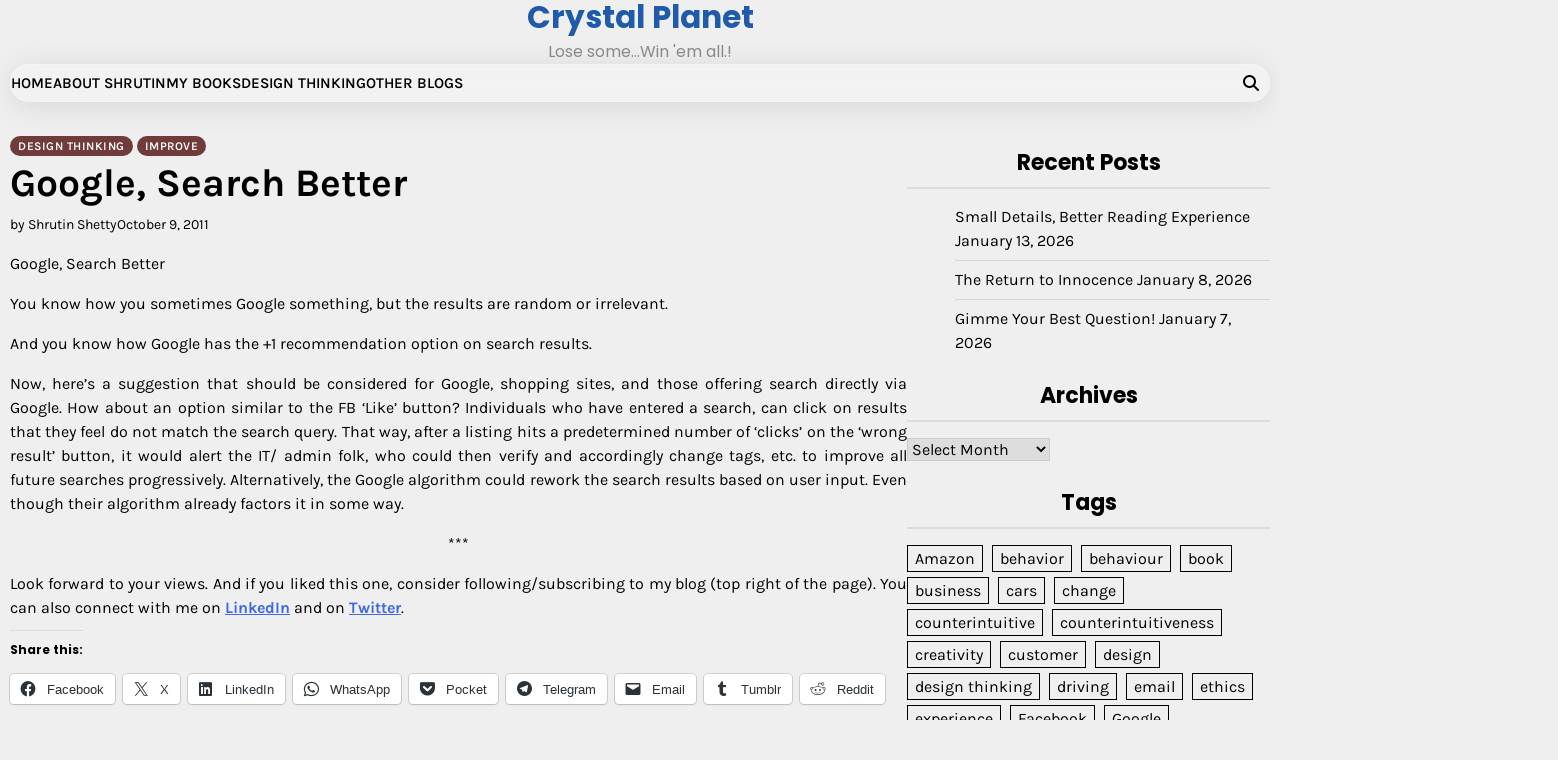

--- FILE ---
content_type: text/html; charset=UTF-8
request_url: https://shrutinshetty.com/2011/10/09/google-search-better/
body_size: 31470
content:
<!doctype html>
<html lang="en-US">
<head>
	<meta charset="UTF-8">
	<meta name="viewport" content="width=device-width, initial-scale=1">
	<link rel="profile" href="https://gmpg.org/xfn/11">

	<link rel="dns-prefetch" href="//cdn.hu-manity.co" />
		<!-- Cookie Compliance -->
		
		<style id="jetpack-boost-critical-css">@media all{.swiper{display:block;list-style:none;margin-left:auto;margin-right:auto;overflow:hidden;padding:0;position:relative;z-index:1}.swiper-wrapper{box-sizing:initial;display:flex;height:100%;position:relative;width:100%;z-index:1}.swiper-wrapper{transform:translateZ(0)}.swiper-button-next,.swiper-button-prev{align-items:center;color:#007aff;display:flex;height:44px;justify-content:center;margin-top:-22px;position:absolute;top:50%;width:27px;z-index:10}.swiper-button-next svg,.swiper-button-prev svg{height:100%;-o-object-fit:contain;object-fit:contain;transform-origin:center;width:100%}.swiper-button-prev{left:10px;right:auto}.swiper-button-next:after,.swiper-button-prev:after{font-family:swiper-icons;font-size:44px;font-variant:normal;letter-spacing:0;line-height:1;text-transform:none!important}.swiper-button-prev:after{content:"prev"}.swiper-button-next{left:auto;right:10px}.swiper-button-next:after{content:"next"}.swiper-pagination{position:absolute;text-align:center;transform:translateZ(0);z-index:10}:root{--jp-carousel-primary-color:#fff;--jp-carousel-primary-subtle-color:#999;--jp-carousel-bg-color:#000;--jp-carousel-bg-faded-color:#222;--jp-carousel-border-color:#3a3a3a}.jp-carousel-overlay .swiper-button-next,.jp-carousel-overlay .swiper-button-prev{background-image:none}.jp-carousel-wrap *{line-height:inherit}.jp-carousel-wrap.swiper{height:auto;width:100vw}.jp-carousel-overlay .swiper-button-next,.jp-carousel-overlay .swiper-button-prev{opacity:.5;height:initial;width:initial;padding:20px 40px;background-image:none}.jp-carousel-overlay .swiper-button-next::after,.jp-carousel-overlay .swiper-button-prev::after{content:none}.jp-carousel-overlay .swiper-button-next svg,.jp-carousel-overlay .swiper-button-prev svg{height:30px;width:28px;background:var(--jp-carousel-bg-color);border-radius:4px}.jp-carousel-overlay{font-family:"Helvetica Neue",sans-serif!important;z-index:2147483647;overflow-x:hidden;overflow-y:auto;direction:ltr;position:fixed;top:0;right:0;bottom:0;left:0;background:var(--jp-carousel-bg-color)}.jp-carousel-overlay *{box-sizing:border-box}.jp-carousel-overlay h2::before,.jp-carousel-overlay h3::before{content:none;display:none}.jp-carousel-overlay .swiper .swiper-button-prev{left:0;right:auto}.jp-carousel-overlay .swiper .swiper-button-next{right:0;left:auto}.jp-carousel-container{display:grid;grid-template-rows:1fr 64px;height:100%}.jp-carousel-info{display:flex;flex-direction:column;text-align:left!important;-webkit-font-smoothing:subpixel-antialiased!important;z-index:100;background-color:var(--jp-carousel-bg-color);opacity:1}.jp-carousel-info-footer{position:relative;background-color:var(--jp-carousel-bg-color);height:64px;display:flex;align-items:center;justify-content:space-between;width:100vw}.jp-carousel-info-extra{display:none;background-color:var(--jp-carousel-bg-color);padding:35px;width:100vw;border-top:1px solid var(--jp-carousel-bg-faded-color)}.jp-carousel-title-and-caption{margin-bottom:15px}.jp-carousel-photo-info{left:0!important;width:100%!important}.jp-carousel-comments-wrapper{padding:0;width:100%!important;display:none}.jp-carousel-close-hint{letter-spacing:0!important;position:fixed;top:20px;right:30px;padding:10px;text-align:right;width:45px;height:45px;z-index:15;color:var(--jp-carousel-primary-color)}.jp-carousel-close-hint svg{padding:3px 2px;background:var(--jp-carousel-bg-color);border-radius:4px}.jp-carousel-pagination-container{flex:1;margin:0 15px 0 35px}.jp-carousel-pagination,.jp-swiper-pagination{color:var(--jp-carousel-primary-color);font-size:15px;font-weight:400;white-space:nowrap;display:none;position:static!important}.jp-carousel-pagination-container .swiper-pagination{text-align:left;line-height:8px}.jp-carousel-pagination{padding-left:5px}.jp-carousel-info-footer .jp-carousel-photo-title-container{flex:4;justify-content:center;overflow:hidden;margin:0}.jp-carousel-photo-caption,.jp-carousel-photo-title{background:0 0!important;border:none!important;display:inline-block;font:400 20px/1.3em"Helvetica Neue",sans-serif;line-height:normal;letter-spacing:0!important;margin:0 0 10px 0;padding:0;overflow:hidden;text-shadow:none!important;text-transform:none!important;color:var(--jp-carousel-primary-color)}.jp-carousel-info-footer .jp-carousel-photo-caption{text-align:center;font-size:15px;white-space:nowrap;color:var(--jp-carousel-primary-subtle-color);margin:0;text-overflow:ellipsis}.jp-carousel-photo-title{font-size:32px;margin-bottom:2px}.jp-carousel-photo-description{color:var(--jp-carousel-primary-subtle-color);font-size:16px;margin:25px 0;width:100%;overflow:hidden;overflow-wrap:break-word}.jp-carousel-caption{font-size:14px;font-weight:400;margin:0}.jp-carousel-image-meta{color:var(--jp-carousel-primary-color);font:12px/1.4"Helvetica Neue",sans-serif!important;width:100%;display:none}.jp-carousel-image-meta ul{margin:0!important;padding:0!important;list-style:none!important}a.jp-carousel-image-download{display:inline-block;clear:both;color:var(--jp-carousel-primary-subtle-color);line-height:1;font-weight:400;font-size:14px;text-decoration:none}a.jp-carousel-image-download svg{display:inline-block;vertical-align:middle;margin:0 3px;padding-bottom:2px}.jp-carousel-comments{font:15px/1.7"Helvetica Neue",sans-serif!important;font-weight:400;background:none #fff0;width:100%;bottom:10px;margin-top:20px}#jp-carousel-comment-form{margin:0 0 10px!important;width:100%}textarea#jp-carousel-comment-form-comment-field{background:var(--jp-carousel-bg-faded-color);border:1px solid var(--jp-carousel-border-color);color:var(--jp-carousel-primary-subtle-color);font:16px/1.4"Helvetica Neue",sans-serif!important;width:100%;padding:10px 10px 5px;margin:0;float:none;height:147px;box-shadow:inset 2px 2px 2px rgb(0 0 0/.1);border-radius:3px;overflow:hidden;box-sizing:border-box}textarea#jp-carousel-comment-form-comment-field::-webkit-input-placeholder{color:#555}#jp-carousel-loading-overlay{display:none;position:fixed;top:0;bottom:0;left:0;right:0}#jp-carousel-loading-wrapper{display:flex;align-items:center;justify-content:center;height:100vh;width:100vw}#jp-carousel-library-loading,#jp-carousel-library-loading::after{border-radius:50%;width:40px;height:40px}#jp-carousel-library-loading{float:left;margin:22px 0 0 10px;font-size:10px;position:relative;text-indent:-9999em;border-top:8px solid rgb(255 255 255/.2);border-right:8px solid rgb(255 255 255/.2);border-bottom:8px solid rgb(255 255 255/.2);border-left:8px solid var(--jp-carousel-primary-color);transform:translateZ(0)}#jp-carousel-comment-form-spinner,#jp-carousel-comment-form-spinner::after{border-radius:50%;width:20px;height:20px}#jp-carousel-comment-form-spinner{display:none;float:left;font-size:10px;position:absolute;text-indent:-9999em;border-top:4px solid rgb(255 255 255/.2);border-right:4px solid rgb(255 255 255/.2);border-bottom:4px solid rgb(255 255 255/.2);border-left:4px solid var(--jp-carousel-primary-color);transform:translateZ(0);margin:0 auto;top:calc(50% - 15px);left:0;bottom:0;right:0}.jp-carousel-info-content-wrapper{max-width:800px;margin:auto}#jp-carousel-comment-form-submit-and-info-wrapper{display:none;overflow:hidden;width:100%}#jp-carousel-comment-form-commenting-as input{background:var(--jp-carousel-bg-color);border:1px solid var(--jp-carousel-border-color);color:var(--jp-carousel-primary-subtle-color);font:16px/1.4"Helvetica Neue",sans-serif!important;padding:10px;float:left;box-shadow:inset 2px 2px 2px rgb(0 0 0/.2);border-radius:2px;width:285px}#jp-carousel-comment-form-commenting-as fieldset{float:left;border:none;margin:20px 0 0 0;padding:0;clear:both}#jp-carousel-comment-form-commenting-as label{font:400 13px/1.7"Helvetica Neue",sans-serif!important;margin:0 20px 3px 0;float:left;width:100px}#jp-carousel-comment-form-button-submit{margin-top:20px;margin-left:auto;display:block;border:solid 1px var(--jp-carousel-primary-color);background:var(--jp-carousel-bg-color);border-radius:3px;padding:8px 16px;font-size:14px;color:var(--jp-carousel-primary-color)}#jp-carousel-comment-form-container{margin-bottom:15px;width:100%;margin-top:20px;color:var(--jp-carousel-primary-subtle-color);position:relative;overflow:hidden}#jp-carousel-comment-post-results{display:none;overflow:auto;width:100%}#jp-carousel-comments-loading{font:400 15px/1.7"Helvetica Neue",sans-serif!important;display:none;color:var(--jp-carousel-primary-subtle-color);text-align:left;margin-bottom:20px;width:100%;bottom:10px;margin-top:20px}.jp-carousel-photo-icons-container{flex:1;display:block;text-align:right;margin:0 20px 0 30px;white-space:nowrap}.jp-carousel-icon-btn{padding:16px;text-decoration:none;border:none;background:0 0;display:inline-block;height:64px}.jp-carousel-icon{border:none;display:inline-block;line-height:0;font-weight:400;font-style:normal;border-radius:4px;width:31px;padding:4px 3px 3px}.jp-carousel-icon svg{display:inline-block}.jp-carousel-overlay rect{fill:var(--jp-carousel-primary-color)}.jp-carousel-icon .jp-carousel-has-comments-indicator{display:none;font-size:12px;vertical-align:top;margin-left:-16px;line-height:1;padding:2px 4px;border-radius:4px;background:var(--jp-carousel-primary-color);color:var(--jp-carousel-bg-color);font-weight:400;font-family:"Helvetica Neue",sans-serif!important;position:relative}@media only screen and (max-width:760px){.jp-carousel-overlay .swiper .swiper-button-next,.jp-carousel-overlay .swiper .swiper-button-prev{display:none!important}.jp-carousel-image-meta{float:none!important;width:100%!important;box-sizing:border-box;margin-left:0}.jp-carousel-close-hint{font-size:26px!important;position:fixed!important;top:10px;right:10px}.jp-carousel-wrap{background-color:var(--jp-carousel-bg-color)}.jp-carousel-caption{overflow:visible!important}.jp-carousel-info-footer .jp-carousel-photo-title-container{display:none}.jp-carousel-photo-icons-container{margin:0 10px 0 0;white-space:nowrap}.jp-carousel-icon-btn{padding-left:20px}.jp-carousel-pagination{padding-left:5px}.jp-carousel-pagination-container{margin-left:25px}#jp-carousel-comment-form-commenting-as fieldset,#jp-carousel-comment-form-commenting-as input{width:100%;float:none}}}@media all{#jp-relatedposts{display:none;padding-top:1em;margin:1em 0;position:relative;clear:both}.jp-relatedposts::after{content:"";display:block;clear:both}#jp-relatedposts h3.jp-relatedposts-headline{margin:0 0 1em 0;display:inline-block;float:left;font-size:9pt;font-weight:700;font-family:inherit}#jp-relatedposts h3.jp-relatedposts-headline em::before{content:"";display:block;width:100%;min-width:30px;border-top:1px solid rgb(0 0 0/.2);margin-bottom:1em}#jp-relatedposts h3.jp-relatedposts-headline em{font-style:normal;font-weight:700}ul{box-sizing:border-box}.entry-content{counter-reset:footnotes}.aligncenter{clear:both}.screen-reader-text{border:0;clip-path:inset(50%);height:1px;margin:-1px;overflow:hidden;padding:0;position:absolute;width:1px;word-wrap:normal!important}html :where(img[class*=wp-image-]){height:auto;max-width:100%}.fa{font-family:var(--fa-style-family,"Font Awesome 6 Free");font-weight:var(--fa-style,900)}.fa,.fas{-moz-osx-font-smoothing:grayscale;-webkit-font-smoothing:antialiased;display:var(--fa-display,inline-block);font-style:normal;font-variant:normal;line-height:1;text-rendering:auto}.fa:before,.fas:before{content:var(--fa)}.fas{font-family:"Font Awesome 6 Free"}.fa-chevron-up{--fa:""}.fa-search{--fa:""}@font-face{font-family:"Font Awesome 6 Free";font-style:normal;font-weight:400;font-display:block}@font-face{font-family:"Font Awesome 6 Free";font-style:normal;font-weight:900;font-display:block}.fas{font-weight:900}img.alignleft{clear:left}.entry-content .aligncenter{text-align:center}:root{--theme-primary-hue:#1A13EF;--site-title-hue:#1A13EF;--site-tagline-hue:#000000;--theme-background-hue:#fff;--theme-background-hue-light:#efefef;--theme-text-hue:#000;--theme-border-hue:#dcdcdc;--curve-border:34px;--custom-categories-hue:var(var(--theme-primary-hue));--typo-xxs:clamp(0.7813rem,0.7747rem + 0.0326vw,0.8rem);--typo-xs:clamp(0.9375rem,0.9158rem + 0.1087vw,1rem);--typo-sm:clamp(1.125rem,1.0815rem + 0.2174vw,1.25rem);--typo-lg:clamp(1.62rem,1.5041rem + 0.5793vw,1.9531rem);--typo-xl:clamp(1.944rem,1.771rem + 0.8651vw,2.4414rem);--site-title-font:"Poppins",serif;--site-tagline-font:"Poppins",serif;--heading-font:"Roboto",serif;--site-body-font:"Karla",serif}html{line-height:1.15;-webkit-text-size-adjust:100%}body{margin:0;color:var(--theme-text-hue);background:var(--theme-background-hue-light);font-size:1rem;line-height:1.5;font-family:var(--site-body-font)}main{display:block}h1{font-size:2em;margin:.67em 0}a{background-color:#fff0}strong{font-weight:bolder}img{border-style:none}button,input,select,textarea{font-family:inherit;font-size:100%;line-height:1.15;margin:0}button,input{overflow:visible}button,select{text-transform:none}[type=submit],button{-webkit-appearance:button;color:#fff;text-decoration:none;padding:8px 24px;border-radius:var(--curve-border);line-height:1.143em;border:1px solid #fff0;font-size:calc(var(--typo-xs) - 2px);background-color:var(--theme-primary-hue)}fieldset{padding:.35em .75em .625em}textarea{overflow:auto}[type=search]{-webkit-appearance:textfield;outline-offset:-2px}[hidden]{display:none}*,::after,::before{box-sizing:inherit}html{box-sizing:border-box}button,input,select,textarea{font-family:var(--site-body-font);font-size:1rem;line-height:1.5;color:var(--theme-text-hue)}h1,h2,h3{clear:both;font-family:var(--heading-font)}p{margin-bottom:1.5em}em,i{font-style:italic}ul{margin:0 0 1.5em 3em}ul{list-style:disc}iframe{max-width:100%}img{height:auto;max-width:100%}a{color:#4169e1}button,input[type=submit]{-webkit-appearance:button;font-size:var(--typo-xs);border:1px solid;border-color:var(--theme-primary-hue);background:var(--theme-primary-hue);border-radius:3px;color:#fff;line-height:1;padding:.6em 1em}input[type=search],input[type=text],textarea{color:var(--theme-text-hue);border:1px solid #ccc;border-radius:3px;padding:6px;width:100%;min-height:40px;background-color:var(--theme-background-hue)}select{border:1px solid #ccc}textarea{width:100%}.post{margin:0 0 1.5em}.updated:not(.published){display:none}.entry-content{margin:1.5em 0 0}.widget{margin:0 0 1.5em}.widget select{max-width:100%}.widget ul:not(.entry-meta){list-style:none;padding:0;margin-inline:0}.widget ul:not(.entry-meta):not(.slick-dots) li{margin-bottom:7px;padding-bottom:7px;font-size:var(--typo-xs);border-bottom:1px solid rgb(0 0 0/.1)}.widget ul:not(.entry-meta) li a{text-decoration:none;color:var(--theme-text-hue)}.widget>ul>li{margin-bottom:7px;padding-bottom:7px;font-size:14px;border-bottom:1px solid rgb(0 0 0/.1)}.widget>ul>li a{color:var(--theme-text-hue)}.widget ul:not(.entry-meta)>li:last-child{margin-bottom:0;padding-bottom:0;border-bottom:none}.tagcloud a{display:inline-block;text-decoration:none;font-size:var(--typo-xs)!important;color:var(--theme-text-hue);border:1px solid var(--theme-text-hue);padding:3px 7px;margin-inline-end:5px;margin-block-end:5px;line-height:1.2}.search-form{display:flex}.search-form .search-field,.search-form label{width:100%}.search-form .search-field{border:1px solid #d3ced2;padding:6px 16px;font-size:.9rem;border-radius:0}.search-form .search-submit{border-radius:0}.widget-title{position:relative;margin:0;text-align:center;margin-block-end:16px;padding-block-end:8px;font-size:calc(var(--typo-sm) + 2px);border-block-end:2px solid var(--theme-border-hue)}.screen-reader-text{border:0;clip:rect(1px,1px,1px,1px);clip-path:inset(50%);height:1px;margin:-1px;overflow:hidden;padding:0;position:absolute!important;width:1px;word-wrap:normal!important}.alignleft{float:left;margin-right:1.5em;margin-bottom:1.5em}.aligncenter{clear:both;display:block;margin-left:auto;margin-right:auto;margin-bottom:1.5em}#loader{overflow-x:hidden;overflow-y:hidden;vertical-align:middle;background-color:var(--theme-background-hue);position:fixed;display:flex;align-items:center;justify-content:center;width:100%;top:0;left:0;height:100%;min-height:100%;z-index:99999}#loader .loader-container{position:relative;z-index:12}#loader #preloader{position:relative;margin:auto;width:100px;display:flex;align-items:center;justify-content:center}#preloader .pre-loader-3{width:40px;aspect-ratio:1;--c:linear-gradient(var(--theme-text-hue)0 0);--r1:radial-gradient(farthest-side at bottom,var(--theme-text-hue) 93%,#0000);--r2:radial-gradient(farthest-side at top,var(--theme-text-hue) 93%,#0000);background:var(--c),var(--r1),var(--r2),var(--c),var(--r1),var(--r2),var(--c),var(--r1),var(--r2);background-repeat:no-repeat}.site-container-width{width:100%;margin:0 auto;max-width:1260px;padding-inline:14px}.site-content{margin-top:50px}body.single .site-content{margin-top:0}.theme-wrapper{display:flex;flex-wrap:wrap;align-items:flex-start;gap:28px}.theme-wrapper #primary,.theme-wrapper #secondary{width:100%}@media (min-width:992px){.theme-wrapper #primary{width:calc(70% - 15px);flex-grow:1}.theme-wrapper #secondary{width:calc(30% - 15px);position:sticky;top:40px;flex-shrink:0}}.site-header{margin-bottom:20px}.site-middle-header{position:relative;z-index:1;gap:1rem;display:flex;justify-content:center;align-items:center;padding-block:1.6rem;justify-content:center}}.site-branding .site-identity .site-title{font-size:var(--typo-lg);line-height:1.1;font-weight:700;margin:0}.site-branding .site-identity{text-align:center}.site-title a{font-family:var(--site-title-font)}.site-branding .site-identity .site-title a{text-align:center;text-decoration:none;word-break:break-word;color:var(--site-title-hue)}.site-branding .site-identity .site-description{margin-bottom:0;margin-top:5px;color:var(--site-tagline-hue);text-align:center}.site-description{font-family:var(--site-tagline-font)}.header-search{display:flex;position:relative;text-align:center}.header-search .header-search-wrap .header-search-icon{outline:0;height:36px;width:36px;display:flex;font-weight:700;text-align:center;align-items:center;justify-content:center;text-decoration:none;font-size:var(--typo-xs);color:var(--theme-text-hue);border:1px solid #fff0}.header-search .header-search-wrap .header-search-form{position:absolute;background:var(--theme-background-hue);inset-inline-end:0;opacity:0;visibility:hidden;top:100%;width:325px;padding:10px;z-index:99;box-shadow:0 2px 9px -7px #000;border:1px solid #f1f1f1;border-radius:var(--curve-border)}.header-search .header-search-wrap .header-search-form .search-form{display:flex}.header-search .header-search-wrap .header-search-form .search-form label{width:75%}.header-search .header-search-wrap .header-search-form .search-form label input{width:100%;border-start-start-radius:var(--curve-border);border-end-start-radius:var(--curve-border)}.header-search .header-search-wrap .header-search-form .search-form input.search-submit{border-radius:0;width:25%;margin:0;font-size:var(--typo-xxs);border:none;background:var(--theme-primary-hue);color:#fff;line-height:1;padding:.6em 1em;border-start-end-radius:var(--curve-border);border-end-end-radius:var(--curve-border)}@media (max-width:480px){.header-search{position:unset}.header-search .header-search-wrap .header-search-form{width:100%}}.main-navigation ul{list-style:none;padding:0;margin:0;font-size:var(--typo-xs)}.main-navigation ul a{text-decoration:none}@media (min-width:992px){.menu-toggle{display:none}.primary-nav-container{width:100%;display:flex;gap:20px;align-items:center;justify-content:space-between}.main-navigation ul{display:flex!important;flex-wrap:wrap;column-gap:24px}.main-navigation ul a{padding-block:15px;display:block;font-weight:600;text-transform:uppercase;color:var(--theme-text-hue);font-size:calc(var(--typo-xs) - 1px)}.main-navigation .menu li{position:relative}}@media (max-width:991.98px){.menu-toggle{width:35px;height:35px;position:relative;transform:rotate(0);padding:0;background:0 0;border:none;margin:5px;opacity:1}.menu-toggle span{display:block;position:absolute;height:3px;width:100%;border-radius:3px;opacity:1;left:0;transform:rotate(0);background:var(--theme-text-hue)}.menu-toggle span:first-child{top:calc(50% - 15px)}.menu-toggle span:nth-child(2){top:50%;transform:translateY(-50%)}.menu-toggle span:nth-child(3){width:16px;bottom:calc(50% - 15px)}.main-navigation ul a{padding:15px;text-transform:uppercase;color:var(--theme-text-hue);display:block}.main-navigation ul li:not(:last-child){border-bottom:1px solid #f1f1f1}.main-navigation ul li:first-child{border-top:1px solid #f1f1f1}.main-navigation .menu li{position:relative}}.post{margin:0 0 1.5em}.updated:not(.published){display:none}.entry-content{margin:1.5em 0 0}.site-main article{margin:0}.site-main article .entry-header .entry-title{font-size:var(--typo-lg);font-family:var(--site-body-font);margin-top:0;margin-bottom:1.3rem;word-break:break-word}@media (min-width:992px){.site-main article .entry-header .entry-title{margin-bottom:1.1rem}}.site-main article .entry-content{margin-top:0}.site-main article .entry-content p{margin-bottom:10px}body.single .single-page .page-header-content{display:flex;flex-direction:column;gap:3px;margin-block-start:14px}body.single .single-page .page-header-content .entry-cat .cat-links{display:flex;align-items:center;flex-wrap:wrap;gap:6px}body.single .single-page .page-header-content .entry-cat .cat-links a{color:#fff;font-weight:600;line-height:8px;padding:6px 8px;border-radius:100vh;margin-block-end:4px;letter-spacing:.5px;display:inline-block;text-decoration:none;margin-inline-end:4px;padding-inline-end:8px;text-transform:uppercase;background:var(--custom-categories-hue);font-size:calc(var(--typo-xxs) - 1px)}body.single .single-page .page-header-content .entry-header .entry-title{margin:0;line-height:1.2;font-size:var(--typo-xl)}body.single .single-page .page-header-content .entry-meta{margin-top:6px;display:flex;align-items:center;gap:10px;flex-wrap:wrap}body.single .single-page .page-header-content .entry-meta .post-date{position:relative}body.single .single-page .page-header-content .entry-meta .post-date a{text-decoration:none;color:var(--theme-text-hue);font-size:calc(var(--typo-xs) - 2px)}body.single .single-page .page-header-content .entry-meta .post-author a{position:relative;text-decoration:none;color:var(--theme-text-hue);font-size:calc(var(--typo-xs) - 2px)}body.single .single-page .page-header-content .entry-meta:has(.post-author) .post-date{display:flex;align-items:center;gap:8px}body.single .single-page .page-header-content .entry-meta:has(.post-author) .post-date::before{content:"";width:6px;height:1px;display:inline-flex;background-color:var(--theme-text-hue)}.comments-area>*{margin-top:30px;margin-bottom:30px}.comment-reply-title small a{font-size:15px;font-style:normal;font-weight:400;letter-spacing:normal}#comments.comments-area div#respond #reply-title small a{display:inline-block;margin-left:10px}a.blog-content-scroll-to-top{position:fixed;inset-block-end:40px;inset-inline-end:40px;height:50px;width:50px;border-radius:50px;opacity:0;visibility:hidden;z-index:10;color:#fff;display:flex;align-items:center;justify-content:center;text-decoration:none;background-color:var(--theme-primary-hue);font-size:var(--typo-xs)}:root{--theme-primary-hue:#703b3b;--site-title-font:"Roboto",serif}#content div.sharedaddy,div.sharedaddy{clear:both}#likes-other-gravatars{display:none;position:absolute;padding:9px 12px 10px 12px;background-color:#fff;border:solid 1px #dcdcde;border-radius:4px;box-shadow:none;min-width:220px;max-height:240px;height:auto;overflow:auto;z-index:1000}#likes-other-gravatars *{line-height:normal}#likes-other-gravatars .likes-text{color:#101517;font-size:12px;font-weight:500;padding-bottom:8px}#likes-other-gravatars ul{margin:0;padding:0;text-indent:0;list-style-type:none}#likes-other-gravatars ul.wpl-avatars{overflow:auto;display:block;max-height:190px}.post-likes-widget-placeholder .button{display:none}#content div.sharedaddy,div.sharedaddy{clear:both}.sd-content ul li a.sd-button>span,.sd-social-icon-text .sd-content ul li a.sd-button>span{line-height:23px;margin-left:6px}</style><title>Google, Search Better &#8211; Crystal Planet</title>
<meta name='robots' content='max-image-preview:large' />
<link rel='dns-prefetch' href='//code.responsivevoice.org' />
<link rel='dns-prefetch' href='//secure.gravatar.com' />
<link rel='dns-prefetch' href='//stats.wp.com' />
<link rel='dns-prefetch' href='//v0.wordpress.com' />
<link rel='dns-prefetch' href='//widgets.wp.com' />
<link rel='dns-prefetch' href='//s0.wp.com' />
<link rel='dns-prefetch' href='//0.gravatar.com' />
<link rel='dns-prefetch' href='//1.gravatar.com' />
<link rel='dns-prefetch' href='//2.gravatar.com' />
<link rel='dns-prefetch' href='//jetpack.wordpress.com' />
<link rel='dns-prefetch' href='//public-api.wordpress.com' />
<link rel='preconnect' href='//i0.wp.com' />
<link rel='preconnect' href='//c0.wp.com' />
<link rel="alternate" type="application/rss+xml" title="Crystal Planet &raquo; Feed" href="https://shrutinshetty.com/feed/" />
<link rel="alternate" type="application/rss+xml" title="Crystal Planet &raquo; Comments Feed" href="https://shrutinshetty.com/comments/feed/" />
<link rel="alternate" type="application/rss+xml" title="Crystal Planet &raquo; Google, Search Better Comments Feed" href="https://shrutinshetty.com/2011/10/09/google-search-better/feed/" />
<link rel="alternate" title="oEmbed (JSON)" type="application/json+oembed" href="https://shrutinshetty.com/wp-json/oembed/1.0/embed?url=https%3A%2F%2Fshrutinshetty.com%2F2011%2F10%2F09%2Fgoogle-search-better%2F" />
<link rel="alternate" title="oEmbed (XML)" type="text/xml+oembed" href="https://shrutinshetty.com/wp-json/oembed/1.0/embed?url=https%3A%2F%2Fshrutinshetty.com%2F2011%2F10%2F09%2Fgoogle-search-better%2F&#038;format=xml" />
<noscript><link rel='stylesheet' id='all-css-359a308a3c188ef08b639f0adb3f4d93' href='https://shrutinshetty.com/wp-content/boost-cache/static/9a0b937b83.min.css' type='text/css' media='all' /></noscript><link data-media="all" onload="this.media=this.dataset.media; delete this.dataset.media; this.removeAttribute( &apos;onload&apos; );" rel='stylesheet' id='all-css-359a308a3c188ef08b639f0adb3f4d93' href='https://shrutinshetty.com/wp-content/boost-cache/static/9a0b937b83.min.css' type='text/css' media="not all" />
<style id='wp-block-paragraph-inline-css'>
.is-small-text{font-size:.875em}.is-regular-text{font-size:1em}.is-large-text{font-size:2.25em}.is-larger-text{font-size:3em}.has-drop-cap:not(:focus):first-letter{float:left;font-size:8.4em;font-style:normal;font-weight:100;line-height:.68;margin:.05em .1em 0 0;text-transform:uppercase}body.rtl .has-drop-cap:not(:focus):first-letter{float:none;margin-left:.1em}p.has-drop-cap.has-background{overflow:hidden}:root :where(p.has-background){padding:1.25em 2.375em}:where(p.has-text-color:not(.has-link-color)) a{color:inherit}p.has-text-align-left[style*="writing-mode:vertical-lr"],p.has-text-align-right[style*="writing-mode:vertical-rl"]{rotate:180deg}
/*# sourceURL=https://shrutinshetty.com/wp-includes/blocks/paragraph/style.min.css */
</style>
<style id='wp-block-quote-inline-css'>
.wp-block-quote{box-sizing:border-box;overflow-wrap:break-word}.wp-block-quote.is-large:where(:not(.is-style-plain)),.wp-block-quote.is-style-large:where(:not(.is-style-plain)){margin-bottom:1em;padding:0 1em}.wp-block-quote.is-large:where(:not(.is-style-plain)) p,.wp-block-quote.is-style-large:where(:not(.is-style-plain)) p{font-size:1.5em;font-style:italic;line-height:1.6}.wp-block-quote.is-large:where(:not(.is-style-plain)) cite,.wp-block-quote.is-large:where(:not(.is-style-plain)) footer,.wp-block-quote.is-style-large:where(:not(.is-style-plain)) cite,.wp-block-quote.is-style-large:where(:not(.is-style-plain)) footer{font-size:1.125em;text-align:right}.wp-block-quote>cite{display:block}
/*# sourceURL=https://shrutinshetty.com/wp-includes/blocks/quote/style.min.css */
</style>
<style id='wp-block-quote-theme-inline-css'>
.wp-block-quote{border-left:.25em solid;margin:0 0 1.75em;padding-left:1em}.wp-block-quote cite,.wp-block-quote footer{color:currentColor;font-size:.8125em;font-style:normal;position:relative}.wp-block-quote:where(.has-text-align-right){border-left:none;border-right:.25em solid;padding-left:0;padding-right:1em}.wp-block-quote:where(.has-text-align-center){border:none;padding-left:0}.wp-block-quote.is-large,.wp-block-quote.is-style-large,.wp-block-quote:where(.is-style-plain){border:none}
/*# sourceURL=https://shrutinshetty.com/wp-includes/blocks/quote/theme.min.css */
</style>
<style id='global-styles-inline-css'>
:root{--wp--preset--aspect-ratio--square: 1;--wp--preset--aspect-ratio--4-3: 4/3;--wp--preset--aspect-ratio--3-4: 3/4;--wp--preset--aspect-ratio--3-2: 3/2;--wp--preset--aspect-ratio--2-3: 2/3;--wp--preset--aspect-ratio--16-9: 16/9;--wp--preset--aspect-ratio--9-16: 9/16;--wp--preset--color--black: #000000;--wp--preset--color--cyan-bluish-gray: #abb8c3;--wp--preset--color--white: #ffffff;--wp--preset--color--pale-pink: #f78da7;--wp--preset--color--vivid-red: #cf2e2e;--wp--preset--color--luminous-vivid-orange: #ff6900;--wp--preset--color--luminous-vivid-amber: #fcb900;--wp--preset--color--light-green-cyan: #7bdcb5;--wp--preset--color--vivid-green-cyan: #00d084;--wp--preset--color--pale-cyan-blue: #8ed1fc;--wp--preset--color--vivid-cyan-blue: #0693e3;--wp--preset--color--vivid-purple: #9b51e0;--wp--preset--gradient--vivid-cyan-blue-to-vivid-purple: linear-gradient(135deg,rgb(6,147,227) 0%,rgb(155,81,224) 100%);--wp--preset--gradient--light-green-cyan-to-vivid-green-cyan: linear-gradient(135deg,rgb(122,220,180) 0%,rgb(0,208,130) 100%);--wp--preset--gradient--luminous-vivid-amber-to-luminous-vivid-orange: linear-gradient(135deg,rgb(252,185,0) 0%,rgb(255,105,0) 100%);--wp--preset--gradient--luminous-vivid-orange-to-vivid-red: linear-gradient(135deg,rgb(255,105,0) 0%,rgb(207,46,46) 100%);--wp--preset--gradient--very-light-gray-to-cyan-bluish-gray: linear-gradient(135deg,rgb(238,238,238) 0%,rgb(169,184,195) 100%);--wp--preset--gradient--cool-to-warm-spectrum: linear-gradient(135deg,rgb(74,234,220) 0%,rgb(151,120,209) 20%,rgb(207,42,186) 40%,rgb(238,44,130) 60%,rgb(251,105,98) 80%,rgb(254,248,76) 100%);--wp--preset--gradient--blush-light-purple: linear-gradient(135deg,rgb(255,206,236) 0%,rgb(152,150,240) 100%);--wp--preset--gradient--blush-bordeaux: linear-gradient(135deg,rgb(254,205,165) 0%,rgb(254,45,45) 50%,rgb(107,0,62) 100%);--wp--preset--gradient--luminous-dusk: linear-gradient(135deg,rgb(255,203,112) 0%,rgb(199,81,192) 50%,rgb(65,88,208) 100%);--wp--preset--gradient--pale-ocean: linear-gradient(135deg,rgb(255,245,203) 0%,rgb(182,227,212) 50%,rgb(51,167,181) 100%);--wp--preset--gradient--electric-grass: linear-gradient(135deg,rgb(202,248,128) 0%,rgb(113,206,126) 100%);--wp--preset--gradient--midnight: linear-gradient(135deg,rgb(2,3,129) 0%,rgb(40,116,252) 100%);--wp--preset--font-size--small: 12px;--wp--preset--font-size--medium: 20px;--wp--preset--font-size--large: 36px;--wp--preset--font-size--x-large: 42px;--wp--preset--font-size--regular: 16px;--wp--preset--font-size--larger: 36px;--wp--preset--font-size--huge: 48px;--wp--preset--spacing--20: 0.44rem;--wp--preset--spacing--30: 0.67rem;--wp--preset--spacing--40: 1rem;--wp--preset--spacing--50: 1.5rem;--wp--preset--spacing--60: 2.25rem;--wp--preset--spacing--70: 3.38rem;--wp--preset--spacing--80: 5.06rem;--wp--preset--shadow--natural: 6px 6px 9px rgba(0, 0, 0, 0.2);--wp--preset--shadow--deep: 12px 12px 50px rgba(0, 0, 0, 0.4);--wp--preset--shadow--sharp: 6px 6px 0px rgba(0, 0, 0, 0.2);--wp--preset--shadow--outlined: 6px 6px 0px -3px rgb(255, 255, 255), 6px 6px rgb(0, 0, 0);--wp--preset--shadow--crisp: 6px 6px 0px rgb(0, 0, 0);}:where(.is-layout-flex){gap: 0.5em;}:where(.is-layout-grid){gap: 0.5em;}body .is-layout-flex{display: flex;}.is-layout-flex{flex-wrap: wrap;align-items: center;}.is-layout-flex > :is(*, div){margin: 0;}body .is-layout-grid{display: grid;}.is-layout-grid > :is(*, div){margin: 0;}:where(.wp-block-columns.is-layout-flex){gap: 2em;}:where(.wp-block-columns.is-layout-grid){gap: 2em;}:where(.wp-block-post-template.is-layout-flex){gap: 1.25em;}:where(.wp-block-post-template.is-layout-grid){gap: 1.25em;}.has-black-color{color: var(--wp--preset--color--black) !important;}.has-cyan-bluish-gray-color{color: var(--wp--preset--color--cyan-bluish-gray) !important;}.has-white-color{color: var(--wp--preset--color--white) !important;}.has-pale-pink-color{color: var(--wp--preset--color--pale-pink) !important;}.has-vivid-red-color{color: var(--wp--preset--color--vivid-red) !important;}.has-luminous-vivid-orange-color{color: var(--wp--preset--color--luminous-vivid-orange) !important;}.has-luminous-vivid-amber-color{color: var(--wp--preset--color--luminous-vivid-amber) !important;}.has-light-green-cyan-color{color: var(--wp--preset--color--light-green-cyan) !important;}.has-vivid-green-cyan-color{color: var(--wp--preset--color--vivid-green-cyan) !important;}.has-pale-cyan-blue-color{color: var(--wp--preset--color--pale-cyan-blue) !important;}.has-vivid-cyan-blue-color{color: var(--wp--preset--color--vivid-cyan-blue) !important;}.has-vivid-purple-color{color: var(--wp--preset--color--vivid-purple) !important;}.has-black-background-color{background-color: var(--wp--preset--color--black) !important;}.has-cyan-bluish-gray-background-color{background-color: var(--wp--preset--color--cyan-bluish-gray) !important;}.has-white-background-color{background-color: var(--wp--preset--color--white) !important;}.has-pale-pink-background-color{background-color: var(--wp--preset--color--pale-pink) !important;}.has-vivid-red-background-color{background-color: var(--wp--preset--color--vivid-red) !important;}.has-luminous-vivid-orange-background-color{background-color: var(--wp--preset--color--luminous-vivid-orange) !important;}.has-luminous-vivid-amber-background-color{background-color: var(--wp--preset--color--luminous-vivid-amber) !important;}.has-light-green-cyan-background-color{background-color: var(--wp--preset--color--light-green-cyan) !important;}.has-vivid-green-cyan-background-color{background-color: var(--wp--preset--color--vivid-green-cyan) !important;}.has-pale-cyan-blue-background-color{background-color: var(--wp--preset--color--pale-cyan-blue) !important;}.has-vivid-cyan-blue-background-color{background-color: var(--wp--preset--color--vivid-cyan-blue) !important;}.has-vivid-purple-background-color{background-color: var(--wp--preset--color--vivid-purple) !important;}.has-black-border-color{border-color: var(--wp--preset--color--black) !important;}.has-cyan-bluish-gray-border-color{border-color: var(--wp--preset--color--cyan-bluish-gray) !important;}.has-white-border-color{border-color: var(--wp--preset--color--white) !important;}.has-pale-pink-border-color{border-color: var(--wp--preset--color--pale-pink) !important;}.has-vivid-red-border-color{border-color: var(--wp--preset--color--vivid-red) !important;}.has-luminous-vivid-orange-border-color{border-color: var(--wp--preset--color--luminous-vivid-orange) !important;}.has-luminous-vivid-amber-border-color{border-color: var(--wp--preset--color--luminous-vivid-amber) !important;}.has-light-green-cyan-border-color{border-color: var(--wp--preset--color--light-green-cyan) !important;}.has-vivid-green-cyan-border-color{border-color: var(--wp--preset--color--vivid-green-cyan) !important;}.has-pale-cyan-blue-border-color{border-color: var(--wp--preset--color--pale-cyan-blue) !important;}.has-vivid-cyan-blue-border-color{border-color: var(--wp--preset--color--vivid-cyan-blue) !important;}.has-vivid-purple-border-color{border-color: var(--wp--preset--color--vivid-purple) !important;}.has-vivid-cyan-blue-to-vivid-purple-gradient-background{background: var(--wp--preset--gradient--vivid-cyan-blue-to-vivid-purple) !important;}.has-light-green-cyan-to-vivid-green-cyan-gradient-background{background: var(--wp--preset--gradient--light-green-cyan-to-vivid-green-cyan) !important;}.has-luminous-vivid-amber-to-luminous-vivid-orange-gradient-background{background: var(--wp--preset--gradient--luminous-vivid-amber-to-luminous-vivid-orange) !important;}.has-luminous-vivid-orange-to-vivid-red-gradient-background{background: var(--wp--preset--gradient--luminous-vivid-orange-to-vivid-red) !important;}.has-very-light-gray-to-cyan-bluish-gray-gradient-background{background: var(--wp--preset--gradient--very-light-gray-to-cyan-bluish-gray) !important;}.has-cool-to-warm-spectrum-gradient-background{background: var(--wp--preset--gradient--cool-to-warm-spectrum) !important;}.has-blush-light-purple-gradient-background{background: var(--wp--preset--gradient--blush-light-purple) !important;}.has-blush-bordeaux-gradient-background{background: var(--wp--preset--gradient--blush-bordeaux) !important;}.has-luminous-dusk-gradient-background{background: var(--wp--preset--gradient--luminous-dusk) !important;}.has-pale-ocean-gradient-background{background: var(--wp--preset--gradient--pale-ocean) !important;}.has-electric-grass-gradient-background{background: var(--wp--preset--gradient--electric-grass) !important;}.has-midnight-gradient-background{background: var(--wp--preset--gradient--midnight) !important;}.has-small-font-size{font-size: var(--wp--preset--font-size--small) !important;}.has-medium-font-size{font-size: var(--wp--preset--font-size--medium) !important;}.has-large-font-size{font-size: var(--wp--preset--font-size--large) !important;}.has-x-large-font-size{font-size: var(--wp--preset--font-size--x-large) !important;}
/*# sourceURL=global-styles-inline-css */
</style>

<style id='blog-content-style-inline-css'>


	/* Site title and tagline color css */
	:root {
		--site-title-hue: #1f5aad;
		--site-tagline-hue: #8c8c8c;

		--site-title-font: "Poppins", serif;
		--site-tagline-font: "Poppins", serif;
		--heading-font: "Poppins", serif;
		--site-body-font: "Karla", serif;
	}
	
/*# sourceURL=blog-content-style-inline-css */
</style>
<style id='wp-img-auto-sizes-contain-inline-css'>
img:is([sizes=auto i],[sizes^="auto," i]){contain-intrinsic-size:3000px 1500px}
/*# sourceURL=wp-img-auto-sizes-contain-inline-css */
</style>
<style id='wp-emoji-styles-inline-css'>

	img.wp-smiley, img.emoji {
		display: inline !important;
		border: none !important;
		box-shadow: none !important;
		height: 1em !important;
		width: 1em !important;
		margin: 0 0.07em !important;
		vertical-align: -0.1em !important;
		background: none !important;
		padding: 0 !important;
	}
/*# sourceURL=wp-emoji-styles-inline-css */
</style>
<style id='classic-theme-styles-inline-css'>
/*! This file is auto-generated */
.wp-block-button__link{color:#fff;background-color:#32373c;border-radius:9999px;box-shadow:none;text-decoration:none;padding:calc(.667em + 2px) calc(1.333em + 2px);font-size:1.125em}.wp-block-file__button{background:#32373c;color:#fff;text-decoration:none}
/*# sourceURL=/wp-includes/css/classic-themes.min.css */
</style>
<script data-jetpack-boost="ignore" src="https://shrutinshetty.com/wp-includes/js/jquery/jquery.min.js?ver=3.7.1" id="jquery-core-js"></script>



<link rel="https://api.w.org/" href="https://shrutinshetty.com/wp-json/" /><link rel="alternate" title="JSON" type="application/json" href="https://shrutinshetty.com/wp-json/wp/v2/posts/184" /><link rel="canonical" href="https://shrutinshetty.com/2011/10/09/google-search-better/" />
	<style>img#wpstats{display:none}</style>
		<!-- Analytics by WP Statistics - https://wp-statistics.com -->
<link rel="pingback" href="https://shrutinshetty.com/xmlrpc.php">
<style type="text/css" id="breadcrumb-trail-css">.trail-items li:not(:last-child):after {content: "/";}</style>
<meta name="description" content="Google, Search Better You know how you sometimes Google something, but the results are random or irrelevant. And you know how Google has the +1 recommendation option on search results. Now, here&#039;s a suggestion that should be considered for Google, shopping sites, and those offering search directly via Google. How about an option similar to&hellip;" />
		<style type="text/css">
					.site-title a{
				color: #1f5aad;
			}
				</style>
		
<!-- Jetpack Open Graph Tags -->
<meta property="og:type" content="article" />
<meta property="og:title" content="Google, Search Better" />
<meta property="og:url" content="https://shrutinshetty.com/2011/10/09/google-search-better/" />
<meta property="og:description" content="Google, Search Better You know how you sometimes Google something, but the results are random or irrelevant. And you know how Google has the +1 recommendation option on search results. Now, here&amp;#8…" />
<meta property="article:published_time" content="2011-10-09T10:53:10+00:00" />
<meta property="article:modified_time" content="2018-03-01T21:10:31+00:00" />
<meta property="og:site_name" content="Crystal Planet" />
<meta property="og:image" content="https://i0.wp.com/shrutinshetty.com/wp-content/uploads/2022/02/cropped-Shrutin-Shetty-821-2.jpg?fit=512%2C512&#038;ssl=1" />
<meta property="og:image:width" content="512" />
<meta property="og:image:height" content="512" />
<meta property="og:image:alt" content="" />
<meta property="og:locale" content="en_US" />
<meta name="twitter:site" content="@shrutinshetty" />
<meta name="twitter:text:title" content="Google, Search Better" />
<meta name="twitter:image" content="https://i0.wp.com/shrutinshetty.com/wp-content/uploads/2022/02/cropped-Shrutin-Shetty-821-2.jpg?fit=240%2C240&amp;ssl=1" />
<meta name="twitter:card" content="summary" />

<!-- End Jetpack Open Graph Tags -->
<link rel="icon" href="https://i0.wp.com/shrutinshetty.com/wp-content/uploads/2022/02/cropped-Shrutin-Shetty-821-2.jpg?fit=32%2C32&#038;ssl=1" sizes="32x32" />
<link rel="icon" href="https://i0.wp.com/shrutinshetty.com/wp-content/uploads/2022/02/cropped-Shrutin-Shetty-821-2.jpg?fit=192%2C192&#038;ssl=1" sizes="192x192" />
<link rel="apple-touch-icon" href="https://i0.wp.com/shrutinshetty.com/wp-content/uploads/2022/02/cropped-Shrutin-Shetty-821-2.jpg?fit=180%2C180&#038;ssl=1" />
<meta name="msapplication-TileImage" content="https://i0.wp.com/shrutinshetty.com/wp-content/uploads/2022/02/cropped-Shrutin-Shetty-821-2.jpg?fit=270%2C270&#038;ssl=1" />
<noscript><link rel='stylesheet' id='all-css-d5d6b74186d1645cdc2cc51c43a592ce' href='https://shrutinshetty.com/wp-content/boost-cache/static/44ae74c207.min.css' type='text/css' media='all' /></noscript><link data-media="all" onload="this.media=this.dataset.media; delete this.dataset.media; this.removeAttribute( &apos;onload&apos; );" rel='stylesheet' id='all-css-d5d6b74186d1645cdc2cc51c43a592ce' href='https://shrutinshetty.com/wp-content/boost-cache/static/44ae74c207.min.css' type='text/css' media="not all" />
</head>

<body data-rsssl=1 class="wp-singular post-template-default single single-post postid-184 single-format-standard wp-embed-responsive wp-theme-blog-content wp-child-theme-blog-room cookies-not-set metaslider-plugin header-fixed artify-blog-content light-theme right-sidebar">
		<div id="page" class="site">
		<a class="skip-link screen-reader-text" href="#primary-content">Skip to content</a>

		<div id="loader">
			<div class="loader-container">
				<div id="preloader">
					<div class="pre-loader-3"></div>
				</div>
			</div>
		</div><!-- #loader -->

		
		<header id="masthead" class="site-header">
			
			<div class="site-middle-header">
				
				<div class="site-container-width">
					<div class="site-middle-header-wrapper">
					
						<div class="site-branding">
																<div class="site-identity">
																					<p class="site-title"><a href="https://shrutinshetty.com/" rel="home">Crystal Planet</a></p>
																							<p class="site-description">Lose some&#8230;Win &#039;em all.!</p>
																					</div>
														</div>
					</div>
				</div>
			</div>
		
			<div class="theme-main-header">
				<div class="site-container-width">
					<div class="theme-main-header-wrapper">
						<div class="primary-nav">
							<div class="primary-nav-container">
								<div class="header-nav">
									<nav id="site-navigation" class="main-navigation">
										<button class="menu-toggle" aria-controls="primary-menu" aria-expanded="false">
											<span></span>
											<span></span>
											<span></span>
										</button>
										<div class="menu-menu-container"><ul id="primary-menu" class="menu"><li id="menu-item-2642" class="menu-item menu-item-type-custom menu-item-object-custom menu-item-home menu-item-2642"><a href="https://shrutinshetty.com">Home</a></li>
<li id="menu-item-2643" class="menu-item menu-item-type-post_type menu-item-object-page menu-item-2643"><a href="https://shrutinshetty.com/about/">About Shrutin</a></li>
<li id="menu-item-2661" class="menu-item menu-item-type-post_type menu-item-object-page menu-item-2661"><a href="https://shrutinshetty.com/books/">My Books</a></li>
<li id="menu-item-2775" class="menu-item menu-item-type-post_type menu-item-object-page menu-item-2775"><a href="https://shrutinshetty.com/design-thinking-a/">Design Thinking</a></li>
<li id="menu-item-2644" class="menu-item menu-item-type-post_type menu-item-object-page menu-item-2644"><a href="https://shrutinshetty.com/other-blogs/">Other Blogs</a></li>
</ul></div>									</nav><!-- #site-navigation -->
								</div>
							</div>
						</div>
						<div class="main-header-right">
														<div class="header-search">
								<div class="header-search-wrap">
									<a href="#" title="Search" class="header-search-icon">
										<i class="fa fa-search"></i>
									</a>
									<div class="header-search-form">
										<form role="search" method="get" class="search-form" action="https://shrutinshetty.com/">
				<label>
					<span class="screen-reader-text">Search for:</span>
					<input type="search" class="search-field" placeholder="Search &hellip;" value="" name="s" />
				</label>
				<input type="submit" class="search-submit" value="Search" />
			</form>									</div>
								</div>
							</div>
						</div>
						
					</div>
				</div>
			</div>
		</header><!-- #masthead -->

		<div id="primary-content" class="primary-site-content">
			
				<div id="content" class="site-content site-container-width">
					<div class="theme-wrapper">

					
<main id="primary" class="site-main">

	
<article id="post-184" class="post-184 post type-post status-publish format-standard hentry category-design-thinking category-improve tag-google tag-improve-2 tag-like-button tag-search tag-search-query">
	<div class="single-page">
				<div class="page-header-content">
			<div class="entry-cat">
				<div class="card-categories"><span class="cat-links"><a href="https://shrutinshetty.com/category/design-thinking/" class="post-category cat-design-thinking" style="--custom-categories-hue:var(--theme-primary-hue);">Design Thinking</a><a href="https://shrutinshetty.com/category/improve/" class="post-category cat-improve" style="--custom-categories-hue:var(--theme-primary-hue);">Improve</a></span></div>			</div>
							<header class="entry-header">
					<h1 class="entry-title">Google, Search Better</h1>				</header><!-- .entry-header -->
									<div class="entry-meta">
						<span class="post-author"><span class="byline"><span class="author vcard"><a class="url fn n" href="https://shrutinshetty.com/author/shrutin-shetty_admin/">by Shrutin Shetty</a></span></span></span><span class="post-date"><span class="posted-on"><a href="https://shrutinshetty.com/2011/10/09/google-search-better/" rel="bookmark"><time class="entry-date published" datetime="2011-10-09T16:23:10+05:30">October 9, 2011</time><time class="updated" datetime="2018-03-02T02:40:31+05:30">March 2, 2018</time></a></span></span>					</div><!-- .entry-meta -->
							
					</div>
		<div class="entry-content">
			<p>Google, Search Better</p>
<p style="text-align: justify;">You know how you sometimes Google something, but the results are random or irrelevant.</p>
<p style="text-align: justify;">And you know how Google has the +1 recommendation option on search results.</p>
<p style="text-align: justify;">Now, here&#8217;s a suggestion that should be considered for Google, shopping sites, and those offering search directly via Google. How about an option similar to the FB &#8216;Like&#8217; button? Individuals who have entered a search, can click on results that they feel do not match the search query. That way, after a listing hits a predetermined number of &#8216;clicks&#8217; on the &#8216;wrong result&#8217; button, it would alert the IT/ admin folk, who could then verify and accordingly change tags, etc. to improve all future searches progressively. Alternatively, the Google algorithm could rework the search results based on user input. Even though their algorithm already factors it in some way.</p>
<p style="text-align: center;">***</p>
<p style="text-align: justify;">Look forward to your views. And if you liked this one, consider following/subscribing to my blog (top right of the page). You can also connect with me on <span style="text-decoration: underline;"><strong><a href="https://in.linkedin.com/in/shrutinshetty" target="_blank" rel="noopener noreferrer">LinkedIn</a></strong></span> and on <a href="https://twitter.com/shrutinshetty" target="_blank" rel="noopener noreferrer"><span style="text-decoration: underline;"><strong>Twitter</strong></span></a>.</p>
<div class="sharedaddy sd-sharing-enabled"><div class="robots-nocontent sd-block sd-social sd-social-icon-text sd-sharing"><h3 class="sd-title">Share this:</h3><div class="sd-content"><ul><li class="share-facebook"><a rel="nofollow noopener noreferrer"
				data-shared="sharing-facebook-184"
				class="share-facebook sd-button share-icon"
				href="https://shrutinshetty.com/2011/10/09/google-search-better/?share=facebook"
				target="_blank"
				aria-labelledby="sharing-facebook-184"
				>
				<span id="sharing-facebook-184" hidden>Click to share on Facebook (Opens in new window)</span>
				<span>Facebook</span>
			</a></li><li class="share-twitter"><a rel="nofollow noopener noreferrer"
				data-shared="sharing-twitter-184"
				class="share-twitter sd-button share-icon"
				href="https://shrutinshetty.com/2011/10/09/google-search-better/?share=twitter"
				target="_blank"
				aria-labelledby="sharing-twitter-184"
				>
				<span id="sharing-twitter-184" hidden>Click to share on X (Opens in new window)</span>
				<span>X</span>
			</a></li><li class="share-linkedin"><a rel="nofollow noopener noreferrer"
				data-shared="sharing-linkedin-184"
				class="share-linkedin sd-button share-icon"
				href="https://shrutinshetty.com/2011/10/09/google-search-better/?share=linkedin"
				target="_blank"
				aria-labelledby="sharing-linkedin-184"
				>
				<span id="sharing-linkedin-184" hidden>Click to share on LinkedIn (Opens in new window)</span>
				<span>LinkedIn</span>
			</a></li><li class="share-jetpack-whatsapp"><a rel="nofollow noopener noreferrer"
				data-shared="sharing-whatsapp-184"
				class="share-jetpack-whatsapp sd-button share-icon"
				href="https://shrutinshetty.com/2011/10/09/google-search-better/?share=jetpack-whatsapp"
				target="_blank"
				aria-labelledby="sharing-whatsapp-184"
				>
				<span id="sharing-whatsapp-184" hidden>Click to share on WhatsApp (Opens in new window)</span>
				<span>WhatsApp</span>
			</a></li><li class="share-pocket"><a rel="nofollow noopener noreferrer"
				data-shared="sharing-pocket-184"
				class="share-pocket sd-button share-icon"
				href="https://shrutinshetty.com/2011/10/09/google-search-better/?share=pocket"
				target="_blank"
				aria-labelledby="sharing-pocket-184"
				>
				<span id="sharing-pocket-184" hidden>Click to share on Pocket (Opens in new window)</span>
				<span>Pocket</span>
			</a></li><li class="share-telegram"><a rel="nofollow noopener noreferrer"
				data-shared="sharing-telegram-184"
				class="share-telegram sd-button share-icon"
				href="https://shrutinshetty.com/2011/10/09/google-search-better/?share=telegram"
				target="_blank"
				aria-labelledby="sharing-telegram-184"
				>
				<span id="sharing-telegram-184" hidden>Click to share on Telegram (Opens in new window)</span>
				<span>Telegram</span>
			</a></li><li class="share-email"><a rel="nofollow noopener noreferrer"
				data-shared="sharing-email-184"
				class="share-email sd-button share-icon"
				href="mailto:?subject=%5BShared%20Post%5D%20Google%2C%20Search%20Better&#038;body=https%3A%2F%2Fshrutinshetty.com%2F2011%2F10%2F09%2Fgoogle-search-better%2F&#038;share=email"
				target="_blank"
				aria-labelledby="sharing-email-184"
				data-email-share-error-title="Do you have email set up?" data-email-share-error-text="If you&#039;re having problems sharing via email, you might not have email set up for your browser. You may need to create a new email yourself." data-email-share-nonce="c6792e80ec" data-email-share-track-url="https://shrutinshetty.com/2011/10/09/google-search-better/?share=email">
				<span id="sharing-email-184" hidden>Click to email a link to a friend (Opens in new window)</span>
				<span>Email</span>
			</a></li><li class="share-tumblr"><a rel="nofollow noopener noreferrer"
				data-shared="sharing-tumblr-184"
				class="share-tumblr sd-button share-icon"
				href="https://shrutinshetty.com/2011/10/09/google-search-better/?share=tumblr"
				target="_blank"
				aria-labelledby="sharing-tumblr-184"
				>
				<span id="sharing-tumblr-184" hidden>Click to share on Tumblr (Opens in new window)</span>
				<span>Tumblr</span>
			</a></li><li class="share-reddit"><a rel="nofollow noopener noreferrer"
				data-shared="sharing-reddit-184"
				class="share-reddit sd-button share-icon"
				href="https://shrutinshetty.com/2011/10/09/google-search-better/?share=reddit"
				target="_blank"
				aria-labelledby="sharing-reddit-184"
				>
				<span id="sharing-reddit-184" hidden>Click to share on Reddit (Opens in new window)</span>
				<span>Reddit</span>
			</a></li><li class="share-pinterest"><a rel="nofollow noopener noreferrer"
				data-shared="sharing-pinterest-184"
				class="share-pinterest sd-button share-icon"
				href="https://shrutinshetty.com/2011/10/09/google-search-better/?share=pinterest"
				target="_blank"
				aria-labelledby="sharing-pinterest-184"
				>
				<span id="sharing-pinterest-184" hidden>Click to share on Pinterest (Opens in new window)</span>
				<span>Pinterest</span>
			</a></li><li class="share-print"><a rel="nofollow noopener noreferrer"
				data-shared="sharing-print-184"
				class="share-print sd-button share-icon"
				href="https://shrutinshetty.com/2011/10/09/google-search-better/#print?share=print"
				target="_blank"
				aria-labelledby="sharing-print-184"
				>
				<span id="sharing-print-184" hidden>Click to print (Opens in new window)</span>
				<span>Print</span>
			</a></li><li class="share-end"></li></ul></div></div></div><div class='sharedaddy sd-block sd-like jetpack-likes-widget-wrapper jetpack-likes-widget-unloaded' id='like-post-wrapper-112730182-184-69687bb2129cd' data-src='https://widgets.wp.com/likes/?ver=15.4#blog_id=112730182&amp;post_id=184&amp;origin=shrutinshetty.com&amp;obj_id=112730182-184-69687bb2129cd' data-name='like-post-frame-112730182-184-69687bb2129cd' data-title='Like or Reblog'><h3 class="sd-title">Like this:</h3><div class='likes-widget-placeholder post-likes-widget-placeholder' style='height: 55px;'><span class='button'><span>Like</span></span> <span class="loading">Loading...</span></div><span class='sd-text-color'></span><a class='sd-link-color'></a></div>
<div id='jp-relatedposts' class='jp-relatedposts' >
	<h3 class="jp-relatedposts-headline"><em>Related</em></h3>
</div>		</div><!-- .entry-content -->
		<footer class="entry-footer">
			<span class="tags-links">Tagged <a href="https://shrutinshetty.com/tag/google/" rel="tag">Google</a>, <a href="https://shrutinshetty.com/tag/improve-2/" rel="tag">improve</a>, <a href="https://shrutinshetty.com/tag/like-button/" rel="tag">like button</a>, <a href="https://shrutinshetty.com/tag/search/" rel="tag">search</a>, <a href="https://shrutinshetty.com/tag/search-query/" rel="tag">search query</a></span>		</footer><!-- .entry-footer -->
	</div>
</article><!-- #post-184 -->

	<nav class="navigation post-navigation" aria-label="Posts">
		<h2 class="screen-reader-text">Post navigation</h2>
		<div class="nav-links"><div class="nav-previous"><a href="https://shrutinshetty.com/2011/08/28/whos-the-richest/" rel="prev"></span> <span class="nav-title">Who&#8217;s the Richest?</span></a></div><div class="nav-next"><a href="https://shrutinshetty.com/2011/11/16/whats-in-a-name/" rel="next"></span> <span class="nav-title">What&#8217;s in a Name?</span></a></div></div>
	</nav>				<div class="related-posts">
											<h2 class="related-title">Related Posts</h2>
										<div class="related-post-container">
													<article id="post-2628" class="post-2628 post type-post status-publish format-standard hentry category-design-thinking category-human-behaviour category-improve tag-buffer tag-choose tag-emotion tag-environment tag-incident tag-rational tag-reaction tag-shrutin-shetty tag-surrounding tag-think">
								<div class="single-card-container grid-card">
									<div class="single-card-image">
										<a href="https://shrutinshetty.com/2018/11/20/the-reaction-buffer/"></a>
									</div>
									<div class="single-card-detail">
										<h2 class="card-title"><a href="https://shrutinshetty.com/2018/11/20/the-reaction-buffer/" rel="bookmark">The Reaction Buffer</a></h2>										<div class="post-exerpt">
											<p>The Reaction Buffer When you have a layer between the incident or the surrounding and your own thoughts and emotions, that is the space where you can evaluate your reaction to the external. You can&hellip;</p>
										</div><!-- post-exerpt -->
										<div class="card-meta">
											<span class="post-date"><span class="post-date"><span class="posted-on"><a href="https://shrutinshetty.com/2018/11/20/the-reaction-buffer/" rel="bookmark"><time class="entry-date published" datetime="2018-11-20T19:00:34+05:30">November 20, 2018</time><time class="updated" datetime="2018-11-14T17:02:00+05:30">November 14, 2018</time></a></span></span></span>
										</div>
									</div>
								</div>
							</article>
														<article id="post-3107" class="post-3107 post type-post status-publish format-standard hentry category-design-thinking category-human-behaviour category-improve category-life-or-something-like-it category-young-minds tag-1846 tag-animal tag-csr tag-india tag-plant tag-shrutin-shetty tag-sustainability tag-yvon-chouinard">
								<div class="single-card-container grid-card">
									<div class="single-card-image">
										<a href="https://shrutinshetty.com/2019/11/05/can-we-do-better-than-csr/"></a>
									</div>
									<div class="single-card-detail">
										<h2 class="card-title"><a href="https://shrutinshetty.com/2019/11/05/can-we-do-better-than-csr/" rel="bookmark">Can We Do Better than CSR?</a></h2>										<div class="post-exerpt">
											<p>Can We Do Better than CSR? In India, Section 135 and Schedule VII of the Companies Act (2013) relate to corporate social responsibility (CSR). For a few years now, it requires companies clocking over a&hellip;</p>
										</div><!-- post-exerpt -->
										<div class="card-meta">
											<span class="post-date"><span class="post-date"><span class="posted-on"><a href="https://shrutinshetty.com/2019/11/05/can-we-do-better-than-csr/" rel="bookmark"><time class="entry-date published" datetime="2019-11-05T19:00:07+05:30">November 5, 2019</time><time class="updated" datetime="2019-11-02T02:15:51+05:30">November 2, 2019</time></a></span></span></span>
										</div>
									</div>
								</div>
							</article>
														<article id="post-3809" class="post-3809 post type-post status-publish format-standard hentry category-design-thinking category-ideation category-improve category-the-known-unknown category-wheels tag-automotive tag-headlights tag-lights tag-shrutin-shetty tag-taillights">
								<div class="single-card-container grid-card">
									<div class="single-card-image">
										<a href="https://shrutinshetty.com/2022/04/04/what-might-automotive-lights-look-like-in-future/"></a>
									</div>
									<div class="single-card-detail">
										<h2 class="card-title"><a href="https://shrutinshetty.com/2022/04/04/what-might-automotive-lights-look-like-in-future/" rel="bookmark">What Might Automotive Lights Look Like in Future?</a></h2>										<div class="post-exerpt">
											<p>When it comes to automotive light designs, a few occasionally catch your eye. Like the sweeping indicator lights from some years ago. Those still are impressive. I think Audi SUVs were among the first to&hellip;</p>
										</div><!-- post-exerpt -->
										<div class="card-meta">
											<span class="post-date"><span class="post-date"><span class="posted-on"><a href="https://shrutinshetty.com/2022/04/04/what-might-automotive-lights-look-like-in-future/" rel="bookmark"><time class="entry-date published" datetime="2022-04-04T15:37:07+05:30">April 4, 2022</time><time class="updated" datetime="2022-04-02T18:40:31+05:30">April 2, 2022</time></a></span></span></span>
										</div>
									</div>
								</div>
							</article>
												</div>
				</div>
				
<div id="comments" class="comments-area">

			<h2 class="comments-title">
			2 thoughts on &ldquo;<span>Google, Search Better</span>&rdquo;		</h2><!-- .comments-title -->

		
		<ol class="comment-list">
					<li id="comment-63" class="comment even thread-even depth-1 parent">
			<article id="div-comment-63" class="comment-body">
				<footer class="comment-meta">
					<div class="comment-author vcard">
						<img alt='' src='https://secure.gravatar.com/avatar/82731aa0e0db0ea71f35bcef3f28425efe1462b0aad1ec33102621495113de60?s=32&#038;r=g' srcset='https://secure.gravatar.com/avatar/82731aa0e0db0ea71f35bcef3f28425efe1462b0aad1ec33102621495113de60?s=64&#038;r=g 2x' class='avatar avatar-32 photo' height='32' width='32' decoding='async'/>						<b class="fn">Su</b> <span class="says">says:</span>					</div><!-- .comment-author -->

					<div class="comment-metadata">
						<a href="https://shrutinshetty.com/2011/10/09/google-search-better/#comment-63"><time datetime="2011-10-10T10:41:15+05:30">October 10, 2011 at 10:41</time></a>					</div><!-- .comment-metadata -->

									</footer><!-- .comment-meta -->

				<div class="comment-content">
					<p>Why don&#8217;t u post this idea on Google? Neat one&#8230;</p>
				</div><!-- .comment-content -->

				<div class="reply"><a rel="nofollow" class="comment-reply-link" href="https://shrutinshetty.com/2011/10/09/google-search-better/?replytocom=63#respond" data-commentid="63" data-postid="184" data-belowelement="div-comment-63" data-respondelement="respond" data-replyto="Reply to Su" aria-label="Reply to Su">Reply</a></div>			</article><!-- .comment-body -->
		<ol class="children">
		<li id="comment-64" class="comment odd alt depth-2">
			<article id="div-comment-64" class="comment-body">
				<footer class="comment-meta">
					<div class="comment-author vcard">
						<img alt='' src='https://secure.gravatar.com/avatar/ad0764e3ad52ef41db46d20f904bb6813c2a8294acd8a25fbb102cb4444b5798?s=32&#038;r=g' srcset='https://secure.gravatar.com/avatar/ad0764e3ad52ef41db46d20f904bb6813c2a8294acd8a25fbb102cb4444b5798?s=64&#038;r=g 2x' class='avatar avatar-32 photo' height='32' width='32' decoding='async'/>						<b class="fn"><a href="http://shrutinshetty.wordpress.com" class="url" rel="ugc external nofollow">Shrutin Shetty</a></b> <span class="says">says:</span>					</div><!-- .comment-author -->

					<div class="comment-metadata">
						<a href="https://shrutinshetty.com/2011/10/09/google-search-better/#comment-64"><time datetime="2011-10-19T09:55:10+05:30">October 19, 2011 at 09:55</time></a>					</div><!-- .comment-metadata -->

									</footer><!-- .comment-meta -->

				<div class="comment-content">
					<p>Thanks Su.! I&#8217;ll let them know.</p>
				</div><!-- .comment-content -->

				<div class="reply"><a rel="nofollow" class="comment-reply-link" href="https://shrutinshetty.com/2011/10/09/google-search-better/?replytocom=64#respond" data-commentid="64" data-postid="184" data-belowelement="div-comment-64" data-respondelement="respond" data-replyto="Reply to Shrutin Shetty" aria-label="Reply to Shrutin Shetty">Reply</a></div>			</article><!-- .comment-body -->
		</li><!-- #comment-## -->
</ol><!-- .children -->
</li><!-- #comment-## -->
		</ol><!-- .comment-list -->

		
		<div id="respond" class="comment-respond">
			<h3 id="reply-title" class="comment-reply-title">C&#039;mon, let&#039;s have your views on it.<small><a rel="nofollow" id="cancel-comment-reply-link" href="/2011/10/09/google-search-better/#respond" style="display:none;">Cancel reply</a></small></h3>			<form id="commentform" class="comment-form">
				<iframe
					title="Comment Form"
					src="https://jetpack.wordpress.com/jetpack-comment/?blogid=112730182&#038;postid=184&#038;comment_registration=0&#038;require_name_email=1&#038;stc_enabled=1&#038;stb_enabled=1&#038;show_avatars=1&#038;avatar_default=gravatar_default&#038;greeting=C%27mon%2C+let%27s+have+your+views+on+it.&#038;jetpack_comments_nonce=bb4cff572a&#038;greeting_reply=Leave+a+Reply+to+%25s&#038;color_scheme=light&#038;lang=en_US&#038;jetpack_version=15.4&#038;iframe_unique_id=1&#038;show_cookie_consent=10&#038;has_cookie_consent=0&#038;is_current_user_subscribed=0&#038;token_key=%3Bnormal%3B&#038;sig=d35e66720a5d70ed83de7ab2af1c33a939fa0c0d#parent=https%3A%2F%2Fshrutinshetty.com%2F2011%2F10%2F09%2Fgoogle-search-better%2F"
											name="jetpack_remote_comment"
						style="width:100%; height: 430px; border:0;"
										class="jetpack_remote_comment"
					id="jetpack_remote_comment"
					sandbox="allow-same-origin allow-top-navigation allow-scripts allow-forms allow-popups"
				>
									</iframe>
									<!--[if !IE]><!-->
					
					<!--<![endif]-->
							</form>
		</div>

		
		<input type="hidden" name="comment_parent" id="comment_parent" value="" />

		<p class="akismet_comment_form_privacy_notice">This site uses Akismet to reduce spam. <a href="https://akismet.com/privacy/" target="_blank" rel="nofollow noopener">Learn how your comment data is processed.</a></p>
</div><!-- #comments -->

	</main><!-- #main -->

	
<aside id="secondary" class="widget-area">
	<section id="block-14" class="widget widget_block"></section>
		<section id="recent-posts-2" class="widget widget_recent_entries">
		<h2 class="widget-title">Recent Posts</h2>
		<ul>
											<li>
					<a href="https://shrutinshetty.com/2026/01/13/small-details-better-reading-experience/">Small Details, Better Reading Experience</a>
											<span class="post-date">January 13, 2026</span>
									</li>
											<li>
					<a href="https://shrutinshetty.com/2026/01/08/the-return-to-innocence/">The Return to Innocence</a>
											<span class="post-date">January 8, 2026</span>
									</li>
											<li>
					<a href="https://shrutinshetty.com/2026/01/07/gimme-your-best-question/">Gimme Your Best Question!</a>
											<span class="post-date">January 7, 2026</span>
									</li>
					</ul>

		</section><section id="archives-4" class="widget widget_archive"><h2 class="widget-title">Archives</h2>		<label class="screen-reader-text" for="archives-dropdown-4">Archives</label>
		<select id="archives-dropdown-4" name="archive-dropdown">
			
			<option value="">Select Month</option>
				<option value='https://shrutinshetty.com/2026/01/'> January 2026 </option>
	<option value='https://shrutinshetty.com/2025/12/'> December 2025 </option>
	<option value='https://shrutinshetty.com/2025/10/'> October 2025 </option>
	<option value='https://shrutinshetty.com/2025/09/'> September 2025 </option>
	<option value='https://shrutinshetty.com/2025/07/'> July 2025 </option>
	<option value='https://shrutinshetty.com/2025/06/'> June 2025 </option>
	<option value='https://shrutinshetty.com/2025/05/'> May 2025 </option>
	<option value='https://shrutinshetty.com/2025/04/'> April 2025 </option>
	<option value='https://shrutinshetty.com/2025/03/'> March 2025 </option>
	<option value='https://shrutinshetty.com/2025/01/'> January 2025 </option>
	<option value='https://shrutinshetty.com/2024/12/'> December 2024 </option>
	<option value='https://shrutinshetty.com/2024/11/'> November 2024 </option>
	<option value='https://shrutinshetty.com/2024/06/'> June 2024 </option>
	<option value='https://shrutinshetty.com/2024/05/'> May 2024 </option>
	<option value='https://shrutinshetty.com/2024/04/'> April 2024 </option>
	<option value='https://shrutinshetty.com/2024/03/'> March 2024 </option>
	<option value='https://shrutinshetty.com/2024/02/'> February 2024 </option>
	<option value='https://shrutinshetty.com/2023/03/'> March 2023 </option>
	<option value='https://shrutinshetty.com/2023/01/'> January 2023 </option>
	<option value='https://shrutinshetty.com/2022/10/'> October 2022 </option>
	<option value='https://shrutinshetty.com/2022/09/'> September 2022 </option>
	<option value='https://shrutinshetty.com/2022/08/'> August 2022 </option>
	<option value='https://shrutinshetty.com/2022/07/'> July 2022 </option>
	<option value='https://shrutinshetty.com/2022/06/'> June 2022 </option>
	<option value='https://shrutinshetty.com/2022/05/'> May 2022 </option>
	<option value='https://shrutinshetty.com/2022/04/'> April 2022 </option>
	<option value='https://shrutinshetty.com/2022/03/'> March 2022 </option>
	<option value='https://shrutinshetty.com/2022/02/'> February 2022 </option>
	<option value='https://shrutinshetty.com/2022/01/'> January 2022 </option>
	<option value='https://shrutinshetty.com/2021/12/'> December 2021 </option>
	<option value='https://shrutinshetty.com/2021/11/'> November 2021 </option>
	<option value='https://shrutinshetty.com/2021/10/'> October 2021 </option>
	<option value='https://shrutinshetty.com/2021/09/'> September 2021 </option>
	<option value='https://shrutinshetty.com/2021/08/'> August 2021 </option>
	<option value='https://shrutinshetty.com/2021/07/'> July 2021 </option>
	<option value='https://shrutinshetty.com/2021/06/'> June 2021 </option>
	<option value='https://shrutinshetty.com/2021/05/'> May 2021 </option>
	<option value='https://shrutinshetty.com/2021/04/'> April 2021 </option>
	<option value='https://shrutinshetty.com/2021/02/'> February 2021 </option>
	<option value='https://shrutinshetty.com/2021/01/'> January 2021 </option>
	<option value='https://shrutinshetty.com/2020/12/'> December 2020 </option>
	<option value='https://shrutinshetty.com/2020/11/'> November 2020 </option>
	<option value='https://shrutinshetty.com/2020/10/'> October 2020 </option>
	<option value='https://shrutinshetty.com/2020/09/'> September 2020 </option>
	<option value='https://shrutinshetty.com/2020/08/'> August 2020 </option>
	<option value='https://shrutinshetty.com/2020/07/'> July 2020 </option>
	<option value='https://shrutinshetty.com/2020/06/'> June 2020 </option>
	<option value='https://shrutinshetty.com/2020/05/'> May 2020 </option>
	<option value='https://shrutinshetty.com/2020/01/'> January 2020 </option>
	<option value='https://shrutinshetty.com/2019/11/'> November 2019 </option>
	<option value='https://shrutinshetty.com/2019/10/'> October 2019 </option>
	<option value='https://shrutinshetty.com/2019/09/'> September 2019 </option>
	<option value='https://shrutinshetty.com/2019/08/'> August 2019 </option>
	<option value='https://shrutinshetty.com/2019/07/'> July 2019 </option>
	<option value='https://shrutinshetty.com/2019/06/'> June 2019 </option>
	<option value='https://shrutinshetty.com/2019/05/'> May 2019 </option>
	<option value='https://shrutinshetty.com/2019/04/'> April 2019 </option>
	<option value='https://shrutinshetty.com/2019/03/'> March 2019 </option>
	<option value='https://shrutinshetty.com/2019/02/'> February 2019 </option>
	<option value='https://shrutinshetty.com/2019/01/'> January 2019 </option>
	<option value='https://shrutinshetty.com/2018/12/'> December 2018 </option>
	<option value='https://shrutinshetty.com/2018/11/'> November 2018 </option>
	<option value='https://shrutinshetty.com/2018/09/'> September 2018 </option>
	<option value='https://shrutinshetty.com/2018/08/'> August 2018 </option>
	<option value='https://shrutinshetty.com/2018/07/'> July 2018 </option>
	<option value='https://shrutinshetty.com/2018/04/'> April 2018 </option>
	<option value='https://shrutinshetty.com/2018/03/'> March 2018 </option>
	<option value='https://shrutinshetty.com/2018/02/'> February 2018 </option>
	<option value='https://shrutinshetty.com/2018/01/'> January 2018 </option>
	<option value='https://shrutinshetty.com/2017/12/'> December 2017 </option>
	<option value='https://shrutinshetty.com/2017/11/'> November 2017 </option>
	<option value='https://shrutinshetty.com/2017/10/'> October 2017 </option>
	<option value='https://shrutinshetty.com/2017/09/'> September 2017 </option>
	<option value='https://shrutinshetty.com/2017/08/'> August 2017 </option>
	<option value='https://shrutinshetty.com/2017/07/'> July 2017 </option>
	<option value='https://shrutinshetty.com/2017/06/'> June 2017 </option>
	<option value='https://shrutinshetty.com/2017/05/'> May 2017 </option>
	<option value='https://shrutinshetty.com/2017/04/'> April 2017 </option>
	<option value='https://shrutinshetty.com/2017/03/'> March 2017 </option>
	<option value='https://shrutinshetty.com/2017/02/'> February 2017 </option>
	<option value='https://shrutinshetty.com/2017/01/'> January 2017 </option>
	<option value='https://shrutinshetty.com/2016/11/'> November 2016 </option>
	<option value='https://shrutinshetty.com/2016/10/'> October 2016 </option>
	<option value='https://shrutinshetty.com/2016/09/'> September 2016 </option>
	<option value='https://shrutinshetty.com/2016/08/'> August 2016 </option>
	<option value='https://shrutinshetty.com/2016/07/'> July 2016 </option>
	<option value='https://shrutinshetty.com/2016/05/'> May 2016 </option>
	<option value='https://shrutinshetty.com/2016/04/'> April 2016 </option>
	<option value='https://shrutinshetty.com/2016/02/'> February 2016 </option>
	<option value='https://shrutinshetty.com/2016/01/'> January 2016 </option>
	<option value='https://shrutinshetty.com/2015/11/'> November 2015 </option>
	<option value='https://shrutinshetty.com/2015/09/'> September 2015 </option>
	<option value='https://shrutinshetty.com/2015/08/'> August 2015 </option>
	<option value='https://shrutinshetty.com/2015/07/'> July 2015 </option>
	<option value='https://shrutinshetty.com/2015/06/'> June 2015 </option>
	<option value='https://shrutinshetty.com/2015/05/'> May 2015 </option>
	<option value='https://shrutinshetty.com/2015/04/'> April 2015 </option>
	<option value='https://shrutinshetty.com/2015/03/'> March 2015 </option>
	<option value='https://shrutinshetty.com/2014/12/'> December 2014 </option>
	<option value='https://shrutinshetty.com/2014/11/'> November 2014 </option>
	<option value='https://shrutinshetty.com/2014/06/'> June 2014 </option>
	<option value='https://shrutinshetty.com/2014/05/'> May 2014 </option>
	<option value='https://shrutinshetty.com/2014/03/'> March 2014 </option>
	<option value='https://shrutinshetty.com/2014/02/'> February 2014 </option>
	<option value='https://shrutinshetty.com/2014/01/'> January 2014 </option>
	<option value='https://shrutinshetty.com/2013/12/'> December 2013 </option>
	<option value='https://shrutinshetty.com/2013/11/'> November 2013 </option>
	<option value='https://shrutinshetty.com/2013/10/'> October 2013 </option>
	<option value='https://shrutinshetty.com/2013/09/'> September 2013 </option>
	<option value='https://shrutinshetty.com/2013/08/'> August 2013 </option>
	<option value='https://shrutinshetty.com/2013/07/'> July 2013 </option>
	<option value='https://shrutinshetty.com/2013/06/'> June 2013 </option>
	<option value='https://shrutinshetty.com/2013/05/'> May 2013 </option>
	<option value='https://shrutinshetty.com/2013/04/'> April 2013 </option>
	<option value='https://shrutinshetty.com/2013/03/'> March 2013 </option>
	<option value='https://shrutinshetty.com/2013/02/'> February 2013 </option>
	<option value='https://shrutinshetty.com/2013/01/'> January 2013 </option>
	<option value='https://shrutinshetty.com/2012/12/'> December 2012 </option>
	<option value='https://shrutinshetty.com/2012/11/'> November 2012 </option>
	<option value='https://shrutinshetty.com/2012/10/'> October 2012 </option>
	<option value='https://shrutinshetty.com/2012/09/'> September 2012 </option>
	<option value='https://shrutinshetty.com/2012/08/'> August 2012 </option>
	<option value='https://shrutinshetty.com/2012/07/'> July 2012 </option>
	<option value='https://shrutinshetty.com/2012/06/'> June 2012 </option>
	<option value='https://shrutinshetty.com/2012/05/'> May 2012 </option>
	<option value='https://shrutinshetty.com/2012/03/'> March 2012 </option>
	<option value='https://shrutinshetty.com/2012/02/'> February 2012 </option>
	<option value='https://shrutinshetty.com/2012/01/'> January 2012 </option>
	<option value='https://shrutinshetty.com/2011/12/'> December 2011 </option>
	<option value='https://shrutinshetty.com/2011/11/'> November 2011 </option>
	<option value='https://shrutinshetty.com/2011/10/'> October 2011 </option>
	<option value='https://shrutinshetty.com/2011/08/'> August 2011 </option>
	<option value='https://shrutinshetty.com/2011/06/'> June 2011 </option>
	<option value='https://shrutinshetty.com/2011/05/'> May 2011 </option>
	<option value='https://shrutinshetty.com/2011/04/'> April 2011 </option>
	<option value='https://shrutinshetty.com/2011/01/'> January 2011 </option>
	<option value='https://shrutinshetty.com/2010/10/'> October 2010 </option>
	<option value='https://shrutinshetty.com/2010/09/'> September 2010 </option>
	<option value='https://shrutinshetty.com/2010/08/'> August 2010 </option>
	<option value='https://shrutinshetty.com/2010/07/'> July 2010 </option>
	<option value='https://shrutinshetty.com/2010/06/'> June 2010 </option>

		</select>

			
</section><section id="tag_cloud-3" class="widget widget_tag_cloud"><h2 class="widget-title">Tags</h2><div class="tagcloud"><a href="https://shrutinshetty.com/tag/amazon/" class="tag-cloud-link tag-link-54 tag-link-position-1" style="font-size: 9.4251497005988pt;" aria-label="Amazon (8 items)">Amazon</a>
<a href="https://shrutinshetty.com/tag/behavior/" class="tag-cloud-link tag-link-2098 tag-link-position-2" style="font-size: 9.0059880239521pt;" aria-label="behavior (7 items)">behavior</a>
<a href="https://shrutinshetty.com/tag/behaviour/" class="tag-cloud-link tag-link-1883 tag-link-position-3" style="font-size: 10.179640718563pt;" aria-label="behaviour (10 items)">behaviour</a>
<a href="https://shrutinshetty.com/tag/book/" class="tag-cloud-link tag-link-1526 tag-link-position-4" style="font-size: 10.766467065868pt;" aria-label="book (12 items)">book</a>
<a href="https://shrutinshetty.com/tag/business/" class="tag-cloud-link tag-link-145 tag-link-position-5" style="font-size: 12.359281437126pt;" aria-label="business (19 items)">business</a>
<a href="https://shrutinshetty.com/tag/cars/" class="tag-cloud-link tag-link-159 tag-link-position-6" style="font-size: 8.5868263473054pt;" aria-label="cars (6 items)">cars</a>
<a href="https://shrutinshetty.com/tag/change/" class="tag-cloud-link tag-link-163 tag-link-position-7" style="font-size: 9.8443113772455pt;" aria-label="change (9 items)">change</a>
<a href="https://shrutinshetty.com/tag/counterintuitive/" class="tag-cloud-link tag-link-1673 tag-link-position-8" style="font-size: 8.5868263473054pt;" aria-label="counterintuitive (6 items)">counterintuitive</a>
<a href="https://shrutinshetty.com/tag/counterintuitiveness/" class="tag-cloud-link tag-link-2150 tag-link-position-9" style="font-size: 8pt;" aria-label="counterintuitiveness (5 items)">counterintuitiveness</a>
<a href="https://shrutinshetty.com/tag/creativity/" class="tag-cloud-link tag-link-1090 tag-link-position-10" style="font-size: 8.5868263473054pt;" aria-label="creativity (6 items)">creativity</a>
<a href="https://shrutinshetty.com/tag/customer/" class="tag-cloud-link tag-link-232 tag-link-position-11" style="font-size: 10.766467065868pt;" aria-label="customer (12 items)">customer</a>
<a href="https://shrutinshetty.com/tag/design/" class="tag-cloud-link tag-link-260 tag-link-position-12" style="font-size: 14.37125748503pt;" aria-label="design (34 items)">design</a>
<a href="https://shrutinshetty.com/tag/design-thinking/" class="tag-cloud-link tag-link-261 tag-link-position-13" style="font-size: 13.700598802395pt;" aria-label="design thinking (28 items)">design thinking</a>
<a href="https://shrutinshetty.com/tag/driving/" class="tag-cloud-link tag-link-281 tag-link-position-14" style="font-size: 9.0059880239521pt;" aria-label="driving (7 items)">driving</a>
<a href="https://shrutinshetty.com/tag/email/" class="tag-cloud-link tag-link-306 tag-link-position-15" style="font-size: 8.5868263473054pt;" aria-label="email (6 items)">email</a>
<a href="https://shrutinshetty.com/tag/ethics/" class="tag-cloud-link tag-link-327 tag-link-position-16" style="font-size: 8.5868263473054pt;" aria-label="ethics (6 items)">ethics</a>
<a href="https://shrutinshetty.com/tag/experience/" class="tag-cloud-link tag-link-330 tag-link-position-17" style="font-size: 9.0059880239521pt;" aria-label="experience (7 items)">experience</a>
<a href="https://shrutinshetty.com/tag/facebook/" class="tag-cloud-link tag-link-334 tag-link-position-18" style="font-size: 9.4251497005988pt;" aria-label="Facebook (8 items)">Facebook</a>
<a href="https://shrutinshetty.com/tag/google/" class="tag-cloud-link tag-link-410 tag-link-position-19" style="font-size: 8.5868263473054pt;" aria-label="Google (6 items)">Google</a>
<a href="https://shrutinshetty.com/tag/human-behaviour/" class="tag-cloud-link tag-link-1513 tag-link-position-20" style="font-size: 8.5868263473054pt;" aria-label="human behaviour (6 items)">human behaviour</a>
<a href="https://shrutinshetty.com/tag/idea/" class="tag-cloud-link tag-link-1023 tag-link-position-21" style="font-size: 8.5868263473054pt;" aria-label="idea (6 items)">idea</a>
<a href="https://shrutinshetty.com/tag/ideation/" class="tag-cloud-link tag-link-469 tag-link-position-22" style="font-size: 8.5868263473054pt;" aria-label="ideation (6 items)">ideation</a>
<a href="https://shrutinshetty.com/tag/india/" class="tag-cloud-link tag-link-482 tag-link-position-23" style="font-size: 14.790419161677pt;" aria-label="India (38 items)">India</a>
<a href="https://shrutinshetty.com/tag/innovation/" class="tag-cloud-link tag-link-497 tag-link-position-24" style="font-size: 14.874251497006pt;" aria-label="innovation (39 items)">innovation</a>
<a href="https://shrutinshetty.com/tag/investment/" class="tag-cloud-link tag-link-504 tag-link-position-25" style="font-size: 8.5868263473054pt;" aria-label="investment (6 items)">investment</a>
<a href="https://shrutinshetty.com/tag/peace/" class="tag-cloud-link tag-link-665 tag-link-position-26" style="font-size: 9.0059880239521pt;" aria-label="peace (7 items)">peace</a>
<a href="https://shrutinshetty.com/tag/problem-solving/" class="tag-cloud-link tag-link-1167 tag-link-position-27" style="font-size: 8.5868263473054pt;" aria-label="problem solving (6 items)">problem solving</a>
<a href="https://shrutinshetty.com/tag/process/" class="tag-cloud-link tag-link-1573 tag-link-position-28" style="font-size: 8.5868263473054pt;" aria-label="process (6 items)">process</a>
<a href="https://shrutinshetty.com/tag/product/" class="tag-cloud-link tag-link-2202 tag-link-position-29" style="font-size: 10.766467065868pt;" aria-label="product (12 items)">product</a>
<a href="https://shrutinshetty.com/tag/product-design/" class="tag-cloud-link tag-link-2334 tag-link-position-30" style="font-size: 8.5868263473054pt;" aria-label="product design (6 items)">product design</a>
<a href="https://shrutinshetty.com/tag/productivity/" class="tag-cloud-link tag-link-2119 tag-link-position-31" style="font-size: 8pt;" aria-label="productivity (5 items)">productivity</a>
<a href="https://shrutinshetty.com/tag/quality/" class="tag-cloud-link tag-link-725 tag-link-position-32" style="font-size: 9.0059880239521pt;" aria-label="quality (7 items)">quality</a>
<a href="https://shrutinshetty.com/tag/ratan-tata/" class="tag-cloud-link tag-link-737 tag-link-position-33" style="font-size: 8.5868263473054pt;" aria-label="Ratan Tata (6 items)">Ratan Tata</a>
<a href="https://shrutinshetty.com/tag/rattl-em/" class="tag-cloud-link tag-link-2063 tag-link-position-34" style="font-size: 9.4251497005988pt;" aria-label="RattL &#039;em (8 items)">RattL &#039;em</a>
<a href="https://shrutinshetty.com/tag/respect/" class="tag-cloud-link tag-link-754 tag-link-position-35" style="font-size: 8.5868263473054pt;" aria-label="respect (6 items)">respect</a>
<a href="https://shrutinshetty.com/tag/restaurant/" class="tag-cloud-link tag-link-757 tag-link-position-36" style="font-size: 8.5868263473054pt;" aria-label="restaurant (6 items)">restaurant</a>
<a href="https://shrutinshetty.com/tag/safety/" class="tag-cloud-link tag-link-782 tag-link-position-37" style="font-size: 10.766467065868pt;" aria-label="safety (12 items)">safety</a>
<a href="https://shrutinshetty.com/tag/service/" class="tag-cloud-link tag-link-816 tag-link-position-38" style="font-size: 8.5868263473054pt;" aria-label="service (6 items)">service</a>
<a href="https://shrutinshetty.com/tag/service-design/" class="tag-cloud-link tag-link-2273 tag-link-position-39" style="font-size: 8pt;" aria-label="service design (5 items)">service design</a>
<a href="https://shrutinshetty.com/tag/shrutin-shetty/" class="tag-cloud-link tag-link-1527 tag-link-position-40" style="font-size: 22pt;" aria-label="Shrutin Shetty (283 items)">Shrutin Shetty</a>
<a href="https://shrutinshetty.com/tag/strategy/" class="tag-cloud-link tag-link-877 tag-link-position-41" style="font-size: 11.520958083832pt;" aria-label="strategy (15 items)">strategy</a>
<a href="https://shrutinshetty.com/tag/think-like-an-innovator/" class="tag-cloud-link tag-link-2507 tag-link-position-42" style="font-size: 9.0059880239521pt;" aria-label="Think Like An Innovator (7 items)">Think Like An Innovator</a>
<a href="https://shrutinshetty.com/tag/time/" class="tag-cloud-link tag-link-929 tag-link-position-43" style="font-size: 9.0059880239521pt;" aria-label="time (7 items)">time</a>
<a href="https://shrutinshetty.com/tag/venture-capital/" class="tag-cloud-link tag-link-973 tag-link-position-44" style="font-size: 9.8443113772455pt;" aria-label="Venture Capital (9 items)">Venture Capital</a>
<a href="https://shrutinshetty.com/tag/work/" class="tag-cloud-link tag-link-1009 tag-link-position-45" style="font-size: 8.5868263473054pt;" aria-label="work (6 items)">work</a></div>
</section><section id="block-11" class="widget widget_block"></section></aside><!-- #secondary -->

</div>

</div>
</div><!-- #content -->


<footer id="colophon" class="site-footer">
	
<div class="lower-footer">
	<div class="site-container-width">
		<div class="lower-footer-info">
			<div class="site-info">
				<span>
					Copyright &copy; 2026 <a href="https://shrutinshetty.com/">Crystal Planet</a>					Theme: Blog Room By <a href="https://artifythemes.com/">Artify Themes</a>.				</span>	
			</div><!-- .site-info -->
		</div>
	</div>
</div>

</footer><!-- #colophon -->

<a href="#" id="scroll-to-top" class="blog-content-scroll-to-top"><i class="fas fa-chevron-up"></i></a>		

</div><!-- #page -->


	<div style="display:none">
			<div class="grofile-hash-map-5413c64ec0d14f8a1eed37d36363442d">
		</div>
		<div class="grofile-hash-map-689e98a70ce8f70a917da5a591952b92">
		</div>
		</div>
				
		
	
								<div id="jp-carousel-loading-overlay">
			<div id="jp-carousel-loading-wrapper">
				<span id="jp-carousel-library-loading">&nbsp;</span>
			</div>
		</div>
		<div class="jp-carousel-overlay" style="display: none;">

		<div class="jp-carousel-container">
			<!-- The Carousel Swiper -->
			<div
				class="jp-carousel-wrap swiper jp-carousel-swiper-container jp-carousel-transitions"
				itemscope
				itemtype="https://schema.org/ImageGallery">
				<div class="jp-carousel swiper-wrapper"></div>
				<div class="jp-swiper-button-prev swiper-button-prev">
					<svg width="25" height="24" viewBox="0 0 25 24" fill="none" xmlns="http://www.w3.org/2000/svg">
						<mask id="maskPrev" mask-type="alpha" maskUnits="userSpaceOnUse" x="8" y="6" width="9" height="12">
							<path d="M16.2072 16.59L11.6496 12L16.2072 7.41L14.8041 6L8.8335 12L14.8041 18L16.2072 16.59Z" fill="white"/>
						</mask>
						<g mask="url(#maskPrev)">
							<rect x="0.579102" width="23.8823" height="24" fill="#FFFFFF"/>
						</g>
					</svg>
				</div>
				<div class="jp-swiper-button-next swiper-button-next">
					<svg width="25" height="24" viewBox="0 0 25 24" fill="none" xmlns="http://www.w3.org/2000/svg">
						<mask id="maskNext" mask-type="alpha" maskUnits="userSpaceOnUse" x="8" y="6" width="8" height="12">
							<path d="M8.59814 16.59L13.1557 12L8.59814 7.41L10.0012 6L15.9718 12L10.0012 18L8.59814 16.59Z" fill="white"/>
						</mask>
						<g mask="url(#maskNext)">
							<rect x="0.34375" width="23.8822" height="24" fill="#FFFFFF"/>
						</g>
					</svg>
				</div>
			</div>
			<!-- The main close buton -->
			<div class="jp-carousel-close-hint">
				<svg width="25" height="24" viewBox="0 0 25 24" fill="none" xmlns="http://www.w3.org/2000/svg">
					<mask id="maskClose" mask-type="alpha" maskUnits="userSpaceOnUse" x="5" y="5" width="15" height="14">
						<path d="M19.3166 6.41L17.9135 5L12.3509 10.59L6.78834 5L5.38525 6.41L10.9478 12L5.38525 17.59L6.78834 19L12.3509 13.41L17.9135 19L19.3166 17.59L13.754 12L19.3166 6.41Z" fill="white"/>
					</mask>
					<g mask="url(#maskClose)">
						<rect x="0.409668" width="23.8823" height="24" fill="#FFFFFF"/>
					</g>
				</svg>
			</div>
			<!-- Image info, comments and meta -->
			<div class="jp-carousel-info">
				<div class="jp-carousel-info-footer">
					<div class="jp-carousel-pagination-container">
						<div class="jp-swiper-pagination swiper-pagination"></div>
						<div class="jp-carousel-pagination"></div>
					</div>
					<div class="jp-carousel-photo-title-container">
						<h2 class="jp-carousel-photo-caption"></h2>
					</div>
					<div class="jp-carousel-photo-icons-container">
						<a href="#" class="jp-carousel-icon-btn jp-carousel-icon-info" aria-label="Toggle photo metadata visibility">
							<span class="jp-carousel-icon">
								<svg width="25" height="24" viewBox="0 0 25 24" fill="none" xmlns="http://www.w3.org/2000/svg">
									<mask id="maskInfo" mask-type="alpha" maskUnits="userSpaceOnUse" x="2" y="2" width="21" height="20">
										<path fill-rule="evenodd" clip-rule="evenodd" d="M12.7537 2C7.26076 2 2.80273 6.48 2.80273 12C2.80273 17.52 7.26076 22 12.7537 22C18.2466 22 22.7046 17.52 22.7046 12C22.7046 6.48 18.2466 2 12.7537 2ZM11.7586 7V9H13.7488V7H11.7586ZM11.7586 11V17H13.7488V11H11.7586ZM4.79292 12C4.79292 16.41 8.36531 20 12.7537 20C17.142 20 20.7144 16.41 20.7144 12C20.7144 7.59 17.142 4 12.7537 4C8.36531 4 4.79292 7.59 4.79292 12Z" fill="white"/>
									</mask>
									<g mask="url(#maskInfo)">
										<rect x="0.8125" width="23.8823" height="24" fill="#FFFFFF"/>
									</g>
								</svg>
							</span>
						</a>
												<a href="#" class="jp-carousel-icon-btn jp-carousel-icon-comments" aria-label="Toggle photo comments visibility">
							<span class="jp-carousel-icon">
								<svg width="25" height="24" viewBox="0 0 25 24" fill="none" xmlns="http://www.w3.org/2000/svg">
									<mask id="maskComments" mask-type="alpha" maskUnits="userSpaceOnUse" x="2" y="2" width="21" height="20">
										<path fill-rule="evenodd" clip-rule="evenodd" d="M4.3271 2H20.2486C21.3432 2 22.2388 2.9 22.2388 4V16C22.2388 17.1 21.3432 18 20.2486 18H6.31729L2.33691 22V4C2.33691 2.9 3.2325 2 4.3271 2ZM6.31729 16H20.2486V4H4.3271V18L6.31729 16Z" fill="white"/>
									</mask>
									<g mask="url(#maskComments)">
										<rect x="0.34668" width="23.8823" height="24" fill="#FFFFFF"/>
									</g>
								</svg>

								<span class="jp-carousel-has-comments-indicator" aria-label="This image has comments."></span>
							</span>
						</a>
											</div>
				</div>
				<div class="jp-carousel-info-extra">
					<div class="jp-carousel-info-content-wrapper">
						<div class="jp-carousel-photo-title-container">
							<h2 class="jp-carousel-photo-title"></h2>
						</div>
						<div class="jp-carousel-comments-wrapper">
															<div id="jp-carousel-comments-loading">
									<span>Loading Comments...</span>
								</div>
								<div class="jp-carousel-comments"></div>
								<div id="jp-carousel-comment-form-container">
									<span id="jp-carousel-comment-form-spinner">&nbsp;</span>
									<div id="jp-carousel-comment-post-results"></div>
																														<form id="jp-carousel-comment-form">
												<label for="jp-carousel-comment-form-comment-field" class="screen-reader-text">Write a Comment...</label>
												<textarea
													name="comment"
													class="jp-carousel-comment-form-field jp-carousel-comment-form-textarea"
													id="jp-carousel-comment-form-comment-field"
													placeholder="Write a Comment..."
												></textarea>
												<div id="jp-carousel-comment-form-submit-and-info-wrapper">
													<div id="jp-carousel-comment-form-commenting-as">
																													<fieldset>
																<label for="jp-carousel-comment-form-email-field">Email (Required)</label>
																<input type="text" name="email" class="jp-carousel-comment-form-field jp-carousel-comment-form-text-field" id="jp-carousel-comment-form-email-field" />
															</fieldset>
															<fieldset>
																<label for="jp-carousel-comment-form-author-field">Name (Required)</label>
																<input type="text" name="author" class="jp-carousel-comment-form-field jp-carousel-comment-form-text-field" id="jp-carousel-comment-form-author-field" />
															</fieldset>
															<fieldset>
																<label for="jp-carousel-comment-form-url-field">Website</label>
																<input type="text" name="url" class="jp-carousel-comment-form-field jp-carousel-comment-form-text-field" id="jp-carousel-comment-form-url-field" />
															</fieldset>
																											</div>
													<input
														type="submit"
														name="submit"
														class="jp-carousel-comment-form-button"
														id="jp-carousel-comment-form-button-submit"
														value="Post Comment" />
												</div>
											</form>
																											</div>
													</div>
						<div class="jp-carousel-image-meta">
							<div class="jp-carousel-title-and-caption">
								<div class="jp-carousel-photo-info">
									<h3 class="jp-carousel-caption" itemprop="caption description"></h3>
								</div>

								<div class="jp-carousel-photo-description"></div>
							</div>
							<ul class="jp-carousel-image-exif" style="display: none;"></ul>
							<a class="jp-carousel-image-download" href="#" target="_blank" style="display: none;">
								<svg width="25" height="24" viewBox="0 0 25 24" fill="none" xmlns="http://www.w3.org/2000/svg">
									<mask id="mask0" mask-type="alpha" maskUnits="userSpaceOnUse" x="3" y="3" width="19" height="18">
										<path fill-rule="evenodd" clip-rule="evenodd" d="M5.84615 5V19H19.7775V12H21.7677V19C21.7677 20.1 20.8721 21 19.7775 21H5.84615C4.74159 21 3.85596 20.1 3.85596 19V5C3.85596 3.9 4.74159 3 5.84615 3H12.8118V5H5.84615ZM14.802 5V3H21.7677V10H19.7775V6.41L9.99569 16.24L8.59261 14.83L18.3744 5H14.802Z" fill="white"/>
									</mask>
									<g mask="url(#mask0)">
										<rect x="0.870605" width="23.8823" height="24" fill="#FFFFFF"/>
									</g>
								</svg>
								<span class="jp-carousel-download-text"></span>
							</a>
							<div class="jp-carousel-image-map" style="display: none;"></div>
						</div>
					</div>
				</div>
			</div>
		</div>

		</div>
		












<script data-jetpack-boost="ignore" id="wp-emoji-settings" type="application/json">
{"baseUrl":"https://s.w.org/images/core/emoji/17.0.2/72x72/","ext":".png","svgUrl":"https://s.w.org/images/core/emoji/17.0.2/svg/","svgExt":".svg","source":{"concatemoji":"https://shrutinshetty.com/wp-includes/js/wp-emoji-release.min.js?ver=07ae577cf890acf230062f9cd1c7967d"}}
</script>

	<iframe src='https://widgets.wp.com/likes/master.html?ver=20260115#ver=20260115' scrolling='no' id='likes-master' name='likes-master' style='display:none;'></iframe>
	<div id='likes-other-gravatars' role="dialog" aria-hidden="true" tabindex="-1"><div class="likes-text"><span>%d</span></div><ul class="wpl-avatars sd-like-gravatars"></ul></div>
			
		
<script type="text/javascript">var huOptions = {"appID":"shrutinshettycom-6f2abf5","currentLanguage":"en","blocking":true,"globalCookie":false,"isAdmin":false,"privacyConsent":true,"forms":[],"customProviders":[],"customPatterns":[]};</script><script type="text/javascript" src="https://cdn.hu-manity.co/hu-banner.min.js"></script><script id="jetpack_related-posts-js-extra">
var related_posts_js_options = {"post_heading":"h4"};
//# sourceURL=jetpack_related-posts-js-extra
</script><script type='text/javascript' src='https://shrutinshetty.com/wp-content/boost-cache/static/c7fa0032f2.min.js'></script><script src="https://code.responsivevoice.org/responsivevoice.js?key=yMIAFbjR" id="responsive-voice-js"></script><script>
						document.addEventListener('DOMContentLoaded', function () {
							var commentForms = document.getElementsByClassName('jetpack_remote_comment');
							for (var i = 0; i < commentForms.length; i++) {
								commentForms[i].allowTransparency = false;
								commentForms[i].scrolling = 'no';
							}
						});
					</script><script>
( ( dropdownId ) => {
	const dropdown = document.getElementById( dropdownId );
	function onSelectChange() {
		setTimeout( () => {
			if ( 'escape' === dropdown.dataset.lastkey ) {
				return;
			}
			if ( dropdown.value ) {
				document.location.href = dropdown.value;
			}
		}, 250 );
	}
	function onKeyUp( event ) {
		if ( 'Escape' === event.key ) {
			dropdown.dataset.lastkey = 'escape';
		} else {
			delete dropdown.dataset.lastkey;
		}
	}
	function onClick() {
		delete dropdown.dataset.lastkey;
	}
	dropdown.addEventListener( 'keyup', onKeyUp );
	dropdown.addEventListener( 'click', onClick );
	dropdown.addEventListener( 'change', onSelectChange );
})( "archives-dropdown-4" );

//# sourceURL=WP_Widget_Archives%3A%3Awidget
</script><script type="speculationrules">
{"prefetch":[{"source":"document","where":{"and":[{"href_matches":"/*"},{"not":{"href_matches":["/wp-*.php","/wp-admin/*","/wp-content/uploads/*","/wp-content/*","/wp-content/plugins/*","/wp-content/themes/blog-room/*","/wp-content/themes/blog-content/*","/*\\?(.+)"]}},{"not":{"selector_matches":"a[rel~=\"nofollow\"]"}},{"not":{"selector_matches":".no-prefetch, .no-prefetch a"}}]},"eagerness":"conservative"}]}
</script><script>window.addEventListener( 'load', function() {
				document.querySelectorAll( 'link' ).forEach( function( e ) {'not all' === e.media && e.dataset.media && ( e.media = e.dataset.media, delete e.dataset.media );} );
				var e = document.getElementById( 'jetpack-boost-critical-css' );
				e && ( e.media = 'not all' );
			} );</script><script type="text/javascript">
		window.WPCOM_sharing_counts = {"https://shrutinshetty.com/2011/10/09/google-search-better/":184};
	</script><script id="email-subscribers-js-extra">
var es_data = {"messages":{"es_empty_email_notice":"Please enter email address","es_rate_limit_notice":"You need to wait for some time before subscribing again","es_single_optin_success_message":"Successfully Subscribed.","es_email_exists_notice":"Email Address already exists!","es_unexpected_error_notice":"Oops.. Unexpected error occurred.","es_invalid_email_notice":"Invalid email address","es_try_later_notice":"Please try after some time"},"es_ajax_url":"https://shrutinshetty.com/wp-admin/admin-ajax.php"};
//# sourceURL=email-subscribers-js-extra
</script><script type='text/javascript' src='https://shrutinshetty.com/wp-content/boost-cache/static/6191061841.min.js'></script><script src="https://secure.gravatar.com/js/gprofiles.js?ver=202603" id="grofiles-cards-js"></script><script id="wpgroho-js-extra">
var WPGroHo = {"my_hash":""};
//# sourceURL=wpgroho-js-extra
</script><script id="wp-statistics-tracker-js-extra">
var WP_Statistics_Tracker_Object = {"requestUrl":"https://shrutinshetty.com/wp-json/wp-statistics/v2","ajaxUrl":"https://shrutinshetty.com/wp-admin/admin-ajax.php","hitParams":{"wp_statistics_hit":1,"source_type":"post","source_id":184,"search_query":"","signature":"6d5cdbca2b3f7c14bb0511ac63614273","endpoint":"hit"},"option":{"dntEnabled":"","bypassAdBlockers":false,"consentIntegration":{"name":null,"status":[]},"isPreview":false,"userOnline":false,"trackAnonymously":false,"isWpConsentApiActive":false,"consentLevel":"functional"},"isLegacyEventLoaded":"","customEventAjaxUrl":"https://shrutinshetty.com/wp-admin/admin-ajax.php?action=wp_statistics_custom_event&nonce=898a9a5c83","onlineParams":{"wp_statistics_hit":1,"source_type":"post","source_id":184,"search_query":"","signature":"6d5cdbca2b3f7c14bb0511ac63614273","action":"wp_statistics_online_check"},"jsCheckTime":"60000"};
//# sourceURL=wp-statistics-tracker-js-extra
</script><script type='text/javascript' src='https://shrutinshetty.com/wp-content/boost-cache/static/92ef2bffda.min.js'></script><script id="jetpack-stats-js-before">
_stq = window._stq || [];
_stq.push([ "view", {"v":"ext","blog":"112730182","post":"184","tz":"5.5","srv":"shrutinshetty.com","j":"1:15.4"} ]);
_stq.push([ "clickTrackerInit", "112730182", "184" ]);
//# sourceURL=jetpack-stats-js-before
</script><script src="https://stats.wp.com/e-202603.js" id="jetpack-stats-js" defer data-wp-strategy="defer"></script><script id="jetpack-carousel-js-extra">
var jetpackSwiperLibraryPath = {"url":"https://shrutinshetty.com/wp-content/plugins/jetpack/_inc/blocks/swiper.js"};
var jetpackCarouselStrings = {"widths":[370,700,1000,1200,1400,2000],"is_logged_in":"","lang":"en","ajaxurl":"https://shrutinshetty.com/wp-admin/admin-ajax.php","nonce":"ca695873c3","display_exif":"1","display_comments":"1","single_image_gallery":"1","single_image_gallery_media_file":"","background_color":"black","comment":"Comment","post_comment":"Post Comment","write_comment":"Write a Comment...","loading_comments":"Loading Comments...","image_label":"Open image in full-screen.","download_original":"View full size \u003Cspan class=\"photo-size\"\u003E{0}\u003Cspan class=\"photo-size-times\"\u003E\u00d7\u003C/span\u003E{1}\u003C/span\u003E","no_comment_text":"Please be sure to submit some text with your comment.","no_comment_email":"Please provide an email address to comment.","no_comment_author":"Please provide your name to comment.","comment_post_error":"Sorry, but there was an error posting your comment. Please try again later.","comment_approved":"Your comment was approved.","comment_unapproved":"Your comment is in moderation.","camera":"Camera","aperture":"Aperture","shutter_speed":"Shutter Speed","focal_length":"Focal Length","copyright":"Copyright","comment_registration":"0","require_name_email":"1","login_url":"https://shrutinshetty.com/wp-login.php?redirect_to=https%3A%2F%2Fshrutinshetty.com%2F2018%2F11%2F20%2Fthe-reaction-buffer%2F","blog_id":"1","meta_data":["camera","aperture","shutter_speed","focal_length","copyright"]};
//# sourceURL=jetpack-carousel-js-extra
</script><script type='text/javascript' src='https://shrutinshetty.com/wp-content/boost-cache/static/8d4811289b.min.js'></script><script id="sharing-js-js-extra">
var sharing_js_options = {"lang":"en","counts":"1","is_stats_active":"1"};
//# sourceURL=sharing-js-js-extra
</script><script src="https://shrutinshetty.com/wp-content/plugins/jetpack/_inc/build/sharedaddy/sharing.min.js?ver=15.4" id="sharing-js-js"></script><script id="sharing-js-js-after">
var windowOpen;
			( function () {
				function matches( el, sel ) {
					return !! (
						el.matches && el.matches( sel ) ||
						el.msMatchesSelector && el.msMatchesSelector( sel )
					);
				}

				document.body.addEventListener( 'click', function ( event ) {
					if ( ! event.target ) {
						return;
					}

					var el;
					if ( matches( event.target, 'a.share-facebook' ) ) {
						el = event.target;
					} else if ( event.target.parentNode && matches( event.target.parentNode, 'a.share-facebook' ) ) {
						el = event.target.parentNode;
					}

					if ( el ) {
						event.preventDefault();

						// If there's another sharing window open, close it.
						if ( typeof windowOpen !== 'undefined' ) {
							windowOpen.close();
						}
						windowOpen = window.open( el.getAttribute( 'href' ), 'wpcomfacebook', 'menubar=1,resizable=1,width=600,height=400' );
						return false;
					}
				} );
			} )();
var windowOpen;
			( function () {
				function matches( el, sel ) {
					return !! (
						el.matches && el.matches( sel ) ||
						el.msMatchesSelector && el.msMatchesSelector( sel )
					);
				}

				document.body.addEventListener( 'click', function ( event ) {
					if ( ! event.target ) {
						return;
					}

					var el;
					if ( matches( event.target, 'a.share-twitter' ) ) {
						el = event.target;
					} else if ( event.target.parentNode && matches( event.target.parentNode, 'a.share-twitter' ) ) {
						el = event.target.parentNode;
					}

					if ( el ) {
						event.preventDefault();

						// If there's another sharing window open, close it.
						if ( typeof windowOpen !== 'undefined' ) {
							windowOpen.close();
						}
						windowOpen = window.open( el.getAttribute( 'href' ), 'wpcomtwitter', 'menubar=1,resizable=1,width=600,height=350' );
						return false;
					}
				} );
			} )();
var windowOpen;
			( function () {
				function matches( el, sel ) {
					return !! (
						el.matches && el.matches( sel ) ||
						el.msMatchesSelector && el.msMatchesSelector( sel )
					);
				}

				document.body.addEventListener( 'click', function ( event ) {
					if ( ! event.target ) {
						return;
					}

					var el;
					if ( matches( event.target, 'a.share-linkedin' ) ) {
						el = event.target;
					} else if ( event.target.parentNode && matches( event.target.parentNode, 'a.share-linkedin' ) ) {
						el = event.target.parentNode;
					}

					if ( el ) {
						event.preventDefault();

						// If there's another sharing window open, close it.
						if ( typeof windowOpen !== 'undefined' ) {
							windowOpen.close();
						}
						windowOpen = window.open( el.getAttribute( 'href' ), 'wpcomlinkedin', 'menubar=1,resizable=1,width=580,height=450' );
						return false;
					}
				} );
			} )();
var windowOpen;
			( function () {
				function matches( el, sel ) {
					return !! (
						el.matches && el.matches( sel ) ||
						el.msMatchesSelector && el.msMatchesSelector( sel )
					);
				}

				document.body.addEventListener( 'click', function ( event ) {
					if ( ! event.target ) {
						return;
					}

					var el;
					if ( matches( event.target, 'a.share-pocket' ) ) {
						el = event.target;
					} else if ( event.target.parentNode && matches( event.target.parentNode, 'a.share-pocket' ) ) {
						el = event.target.parentNode;
					}

					if ( el ) {
						event.preventDefault();

						// If there's another sharing window open, close it.
						if ( typeof windowOpen !== 'undefined' ) {
							windowOpen.close();
						}
						windowOpen = window.open( el.getAttribute( 'href' ), 'wpcompocket', 'menubar=1,resizable=1,width=450,height=450' );
						return false;
					}
				} );
			} )();
var windowOpen;
			( function () {
				function matches( el, sel ) {
					return !! (
						el.matches && el.matches( sel ) ||
						el.msMatchesSelector && el.msMatchesSelector( sel )
					);
				}

				document.body.addEventListener( 'click', function ( event ) {
					if ( ! event.target ) {
						return;
					}

					var el;
					if ( matches( event.target, 'a.share-telegram' ) ) {
						el = event.target;
					} else if ( event.target.parentNode && matches( event.target.parentNode, 'a.share-telegram' ) ) {
						el = event.target.parentNode;
					}

					if ( el ) {
						event.preventDefault();

						// If there's another sharing window open, close it.
						if ( typeof windowOpen !== 'undefined' ) {
							windowOpen.close();
						}
						windowOpen = window.open( el.getAttribute( 'href' ), 'wpcomtelegram', 'menubar=1,resizable=1,width=450,height=450' );
						return false;
					}
				} );
			} )();
var windowOpen;
			( function () {
				function matches( el, sel ) {
					return !! (
						el.matches && el.matches( sel ) ||
						el.msMatchesSelector && el.msMatchesSelector( sel )
					);
				}

				document.body.addEventListener( 'click', function ( event ) {
					if ( ! event.target ) {
						return;
					}

					var el;
					if ( matches( event.target, 'a.share-tumblr' ) ) {
						el = event.target;
					} else if ( event.target.parentNode && matches( event.target.parentNode, 'a.share-tumblr' ) ) {
						el = event.target.parentNode;
					}

					if ( el ) {
						event.preventDefault();

						// If there's another sharing window open, close it.
						if ( typeof windowOpen !== 'undefined' ) {
							windowOpen.close();
						}
						windowOpen = window.open( el.getAttribute( 'href' ), 'wpcomtumblr', 'menubar=1,resizable=1,width=450,height=450' );
						return false;
					}
				} );
			} )();
//# sourceURL=sharing-js-js-after
</script><script type="module">
/*! This file is auto-generated */
const a=JSON.parse(document.getElementById("wp-emoji-settings").textContent),o=(window._wpemojiSettings=a,"wpEmojiSettingsSupports"),s=["flag","emoji"];function i(e){try{var t={supportTests:e,timestamp:(new Date).valueOf()};sessionStorage.setItem(o,JSON.stringify(t))}catch(e){}}function c(e,t,n){e.clearRect(0,0,e.canvas.width,e.canvas.height),e.fillText(t,0,0);t=new Uint32Array(e.getImageData(0,0,e.canvas.width,e.canvas.height).data);e.clearRect(0,0,e.canvas.width,e.canvas.height),e.fillText(n,0,0);const a=new Uint32Array(e.getImageData(0,0,e.canvas.width,e.canvas.height).data);return t.every((e,t)=>e===a[t])}function p(e,t){e.clearRect(0,0,e.canvas.width,e.canvas.height),e.fillText(t,0,0);var n=e.getImageData(16,16,1,1);for(let e=0;e<n.data.length;e++)if(0!==n.data[e])return!1;return!0}function u(e,t,n,a){switch(t){case"flag":return n(e,"\ud83c\udff3\ufe0f\u200d\u26a7\ufe0f","\ud83c\udff3\ufe0f\u200b\u26a7\ufe0f")?!1:!n(e,"\ud83c\udde8\ud83c\uddf6","\ud83c\udde8\u200b\ud83c\uddf6")&&!n(e,"\ud83c\udff4\udb40\udc67\udb40\udc62\udb40\udc65\udb40\udc6e\udb40\udc67\udb40\udc7f","\ud83c\udff4\u200b\udb40\udc67\u200b\udb40\udc62\u200b\udb40\udc65\u200b\udb40\udc6e\u200b\udb40\udc67\u200b\udb40\udc7f");case"emoji":return!a(e,"\ud83e\u1fac8")}return!1}function f(e,t,n,a){let r;const o=(r="undefined"!=typeof WorkerGlobalScope&&self instanceof WorkerGlobalScope?new OffscreenCanvas(300,150):document.createElement("canvas")).getContext("2d",{willReadFrequently:!0}),s=(o.textBaseline="top",o.font="600 32px Arial",{});return e.forEach(e=>{s[e]=t(o,e,n,a)}),s}function r(e){var t=document.createElement("script");t.src=e,t.defer=!0,document.head.appendChild(t)}a.supports={everything:!0,everythingExceptFlag:!0},new Promise(t=>{let n=function(){try{var e=JSON.parse(sessionStorage.getItem(o));if("object"==typeof e&&"number"==typeof e.timestamp&&(new Date).valueOf()<e.timestamp+604800&&"object"==typeof e.supportTests)return e.supportTests}catch(e){}return null}();if(!n){if("undefined"!=typeof Worker&&"undefined"!=typeof OffscreenCanvas&&"undefined"!=typeof URL&&URL.createObjectURL&&"undefined"!=typeof Blob)try{var e="postMessage("+f.toString()+"("+[JSON.stringify(s),u.toString(),c.toString(),p.toString()].join(",")+"));",a=new Blob([e],{type:"text/javascript"});const r=new Worker(URL.createObjectURL(a),{name:"wpTestEmojiSupports"});return void(r.onmessage=e=>{i(n=e.data),r.terminate(),t(n)})}catch(e){}i(n=f(s,u,c,p))}t(n)}).then(e=>{for(const n in e)a.supports[n]=e[n],a.supports.everything=a.supports.everything&&a.supports[n],"flag"!==n&&(a.supports.everythingExceptFlag=a.supports.everythingExceptFlag&&a.supports[n]);var t;a.supports.everythingExceptFlag=a.supports.everythingExceptFlag&&!a.supports.flag,a.supports.everything||((t=a.source||{}).concatemoji?r(t.concatemoji):t.wpemoji&&t.twemoji&&(r(t.twemoji),r(t.wpemoji)))});
//# sourceURL=https://shrutinshetty.com/wp-includes/js/wp-emoji-loader.min.js
</script><script type="text/javascript">
			(function () {
				const iframe = document.getElementById( 'jetpack_remote_comment' );
								const watchReply = function() {
					// Check addComment._Jetpack_moveForm to make sure we don't monkey-patch twice.
					if ( 'undefined' !== typeof addComment && ! addComment._Jetpack_moveForm ) {
						// Cache the Core function.
						addComment._Jetpack_moveForm = addComment.moveForm;
						const commentParent = document.getElementById( 'comment_parent' );
						const cancel = document.getElementById( 'cancel-comment-reply-link' );

						function tellFrameNewParent ( commentParentValue ) {
							const url = new URL( iframe.src );
							if ( commentParentValue ) {
								url.searchParams.set( 'replytocom', commentParentValue )
							} else {
								url.searchParams.delete( 'replytocom' );
							}
							if( iframe.src !== url.href ) {
								iframe.src = url.href;
							}
						};

						cancel.addEventListener( 'click', function () {
							tellFrameNewParent( false );
						} );

						addComment.moveForm = function ( _, parentId ) {
							tellFrameNewParent( parentId );
							return addComment._Jetpack_moveForm.apply( null, arguments );
						};
					}
				}
				document.addEventListener( 'DOMContentLoaded', watchReply );
				// In WP 6.4+, the script is loaded asynchronously, so we need to wait for it to load before we monkey-patch the functions it introduces.
				document.querySelector('#comment-reply-js')?.addEventListener( 'load', watchReply );

								
				const commentIframes = document.getElementsByClassName('jetpack_remote_comment');

				window.addEventListener('message', function(event) {
					if (event.origin !== 'https://jetpack.wordpress.com') {
						return;
					}

					if (!event?.data?.iframeUniqueId && !event?.data?.height) {
						return;
					}

					const eventDataUniqueId = event.data.iframeUniqueId;

					// Change height for the matching comment iframe
					for (let i = 0; i < commentIframes.length; i++) {
						const iframe = commentIframes[i];
						const url = new URL(iframe.src);
						const iframeUniqueIdParam = url.searchParams.get('iframe_unique_id');
						if (iframeUniqueIdParam == event.data.iframeUniqueId) {
							iframe.style.height = event.data.height + 'px';
							return;
						}
					}
				});
			})();
		</script></body>
</html>


<!-- Page cached by LiteSpeed Cache 7.7 on 2026-01-15 11:01:30 -->